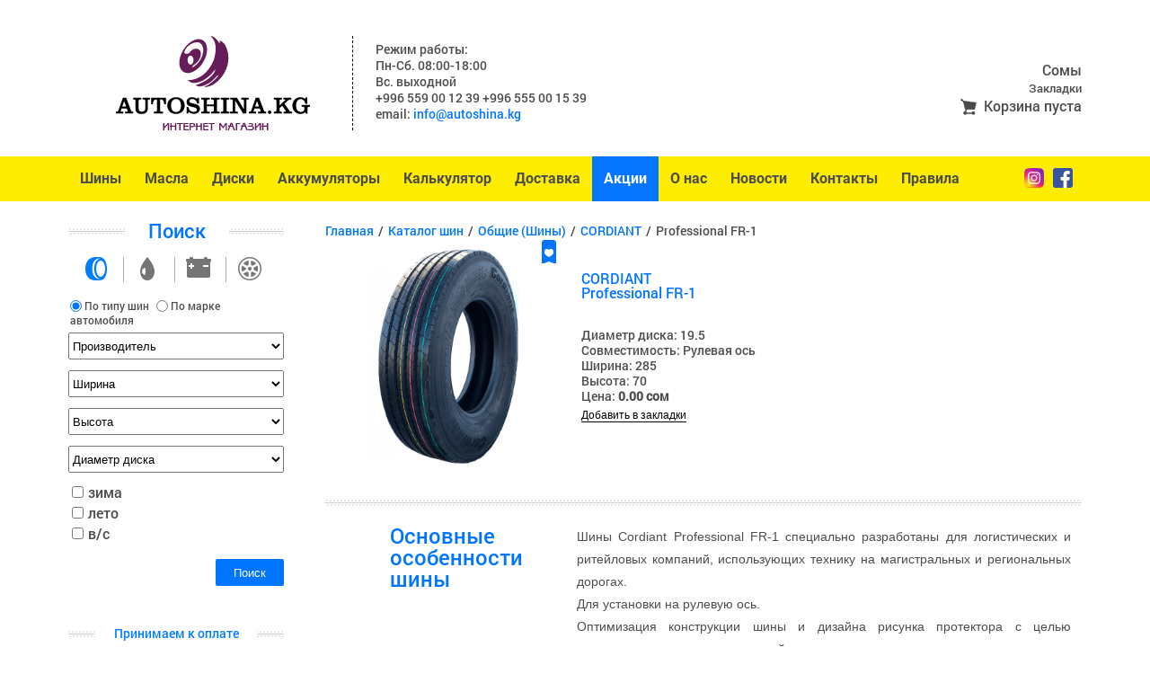

--- FILE ---
content_type: text/html; charset=utf-8
request_url: https://autoshina.kg/products/3600
body_size: 10867
content:
<!DOCTYPE html>
<html>
<head>
  <title>Professional FR-1 - CORDIANT - autoshina.kg – шины, автомобильные масла, аккумуляторы для вашего авто по самым выгодным ценам!</title>
  <meta name="description" content="Шины Cordiant Professional FR-1 специально разработаны для логистических и ритейловых компаний, использующих технику на магистральных и региональных дорогах">
  <meta name="keywords" content="Шины, Cordiant Professional FR-1">
  <meta name="viewport" content="width=1280">
  <link rel="stylesheet" media="screen" href="/assets/application-19a8da35247dcd31ce5322ba6c09cc14.css" />
  <script src="/assets/application-310f3a315c0ea5adf1315a48bc9a254c.js"></script>
  <link rel="icon" type="image/x-icon" href="/images/../favicon.ico" />
  <link rel="apple-touch-icon" type="image/png" href="/images/../favicon_16X16.png" sizes="16x16" />
  <link rel="apple-touch-icon" type="image/png" href="/images/../favicon_32X32.png" sizes="32x32" />
  <link rel="apple-touch-icon" type="image/png" href="/images/../favicon_48X48.png" sizes="48x48" />
  <!--[if lte IE 8]>
    <link rel="stylesheet" media="screen" href="/assets/application-ie-8d50681467de18c5328fc4a03b1a8093.css" />
  <![endif]-->

  <meta name="csrf-param" content="authenticity_token" />
<meta name="csrf-token" content="SkjXO91cH1HVFs6dbFz6JyebQqOKq4MB+i3ipVMZqlvIxrPS3Qb1TPylwC6CtZz/fi47cCA8y2IDfSgKYDguvg==" />
  <script>
  (function(i,s,o,g,r,a,m){i['GoogleAnalyticsObject']=r;i[r]=i[r]||function(){
  (i[r].q=i[r].q||[]).push(arguments)},i[r].l=1*new Date();a=s.createElement(o),
  m=s.getElementsByTagName(o)[0];a.async=1;a.src=g;m.parentNode.insertBefore(a,m)
  })(window,document,'script','//www.google-analytics.com/analytics.js','ga');

  ga('create', 'UA-40975408-1', 'autoshina.kg');
  ga('send', 'pageview');

  </script>
 <!--  <link rel="stylesheet" href="https://pro2.eski.mobi/mobile/autoshina-kg/lite/eskimobi.css"> -->
  <!-- <script type="text/javascript" src="https://pro2.eski.mobi/mobile/autoshina-kg/lite/eskimobi.js"></script> -->
</head>
<body>
  <div class="header"><a id="logo" href="/"></a><div class="info"><ul><li>Режим работы:</li><li>Пн-Сб. 08:00-18:00</li><li>Вс. выходной</li><li class="no-mobile"> +996 559 00 12 39  +996 555 00 15 39</li><li class="show-mobile">Телефон: Бишкек  <a href="tel:+996 559 00 12 39  ">+996 559 00 12 39  </a>, <a href="tel:+996 555 00 15 39">+996 555 00 15 39</a></li><li>email: <a href="mailto:info@autoshina.kg">info@autoshina.kg</a></li></ul></div><div class="header_cart"><div class="currency"><ul><div>Сомы</div></ul><div class="bm"><a class="bookmark_count" href="#">Закладки</a></div><div class="ct"><a class="cart_count" href="#">Корзина пуста</a></div></div></div><div id="message"></div></div>
  <div class="nav-box"><div class="nav"><div class="menu"><ul><li><a class="" href="/products?search_type%5Bpart_id%5D=1">Шины</a></li><li><a class="" href="/products?search_type%5Bpart_id%5D=2">Масла</a></li><li><a class="" href="/products?search_type%5Bpart_id%5D=4">Диски</a></li><li><a class="" href="/products?search_type%5Bpart_id%5D=3">Аккумуляторы</a></li><li><a class="" href="/pages/calculator">Калькулятор</a></li><li><a class="" href="/deliver">Доставка</a></li><li><a class=" link--blue" href="/offers">Акции</a></li><li><a class="" href="/about">О нас</a></li><li><a class="" href="/news">Новости</a></li><li><a class="" href="/contacts">Контакты</a></li><li><a class="" href="/rules">Правила</a></li></ul></div><div class="social"><ul><li><a href="http://instagram.com/autoshina.kg"><img src="/assets/inst-b320ef22604ec23fbb8e6d1fb147d53d.svg" alt="Inst" /></a></li><li><a href="https://www.facebook.com/autoshina.kg"><img src="/assets/face-8913a199b268ff4b890e94f9586ac603.svg" alt="Face" /></a></li></ul></div></div></div>
  
  <div class="wrapper"%>
    <div class="leftside">
     <div class="filter"><div class="title"><h1>Поиск</h1></div><div class="search"><form action="/products" accept-charset="UTF-8" method="get"><input name="utf8" type="hidden" value="&#x2713;" /><div class="search_type"><input type="radio" name="search_type[part_id]" id="search_type_part_id_1" value="1" checked="checked" /><label class="f_tr check" for="search_type_part_id_1"></label><input type="radio" name="search_type[part_id]" id="search_type_part_id_2" value="2" /><label class="f_oil " for="search_type_part_id_2"></label><input type="radio" name="search_type[part_id]" id="search_type_part_id_3" value="3" /><label class="f_acc " for="search_type_part_id_3"></label><input type="radio" name="search_type[part_id]" id="search_type_part_id_4" value="4" /><label class="f_rm " for="search_type_part_id_4"></label></div><div class="search_fields"><div class="tire active"><div class="tire_or_car"><input type="radio" name="search_of" id="search_of_tire_type" value="tire_type" checked="checked" /><label for="search_of_tire_type">По типу шин</label><input type="radio" name="search_of" id="search_of_car_type" value="car_type" /><label for="search_of_car_type">По марке автомобиля</label></div><div class="fields"><div class="tire_type active"><div class="tire_fields"><select name="search_type[vendor_id]" id="tire_vendor"><option selected="selected" value="">Производитель</option>
<option value="348">ADVANCE</option>
<option value="346">AEOLUS</option>
<option value="225">AGATE</option>
<option value="351">ANNAITE</option>
<option value="324">A-PLUS</option>
<option value="228">ARMOUR</option>
<option value="229">AUTOGREEN</option>
<option value="231">BFGOODRICH</option>
<option value="232">BLACK LION</option>
<option value="234">BRIDGESTONE</option>
<option value="326">CENTARA</option>
<option value="352">COMFORSER</option>
<option value="235">CONTINENTAL</option>
<option value="354">COOPER</option>
<option value="237">CORDIANT</option>
<option value="238">DAILYWAY</option>
<option value="329">DELMAX</option>
<option value="240">DOUBLE KING</option>
<option value="241">DOUBLESTAR</option>
<option value="242">DUNLOP</option>
<option value="243">DURUN</option>
<option value="349">FALKEN</option>
<option value="247">FARROAD</option>
<option value="323">FIREMAX</option>
<option value="356">FIRESTONE</option>
<option value="336">FOMAN</option>
<option value="252">GENERAL TIRE</option>
<option value="347">GITI</option>
<option value="253">GOFORM</option>
<option value="255">GOODRIDE</option>
<option value="257">GOODYEAR</option>
<option value="353">GRIPMAX</option>
<option value="258">HAIDA</option>
<option value="259">HANKOOK</option>
<option value="261">INFINITY</option>
<option value="262">JINYU</option>
<option value="327">JOYROAD</option>
<option value="264">KAPSEN/HABILEAD</option>
<option value="265">KENDA</option>
<option value="342">KINGBOSS</option>
<option value="269">KORMORAN</option>
<option value="325">KUNLUN</option>
<option value="274">LING LONG</option>
<option value="333">LONGMARCH</option>
<option value="276">MATADOR</option>
<option value="341">MAXAM</option>
<option value="279">MAXXIS</option>
<option value="280">MAZZINI</option>
<option value="281">MICHELIN</option>
<option value="282">MIRAGE</option>
<option value="284">NEXEN</option>
<option value="286">NORTEC</option>
<option value="287">OVATION</option>
<option value="343">PETLAS</option>
<option value="290">ROADSTONE</option>
<option value="328">ROADX</option>
<option value="292">SAILUN</option>
<option value="296">TAITONG/KAPSEN</option>
<option value="297">TIGAR</option>
<option value="334">TRACMAX</option>
<option value="300">TRIANGLE</option>
<option value="301">TUNGA</option>
<option value="345">TYREX</option>
<option value="359">UNISTAR</option>
<option value="302">VIATTI</option>
<option value="357">VINMAX</option>
<option value="303">VITOUR</option>
<option value="355">WINDA</option>
<option value="358">ZEXTOUR</option>
<option value="350">ZMAX</option>
<option value="311">БАРНАУЛ</option>
<option value="313">БОБРУЙСК</option>
<option value="314">ВОЛЖСК</option>
<option value="319">НК (Кама)</option>
<option value="320">ОМСК</option></select><select name="search_size[field_89]" id="field_89"><option value="">Ширина</option>
<option value="5.00">5.00</option>
<option value="5.50">5.50</option>
<option value="6.00">6.00</option>
<option value="6.15">6.15</option>
<option value="6.40">6.40</option>
<option value="6.45">6.45</option>
<option value="6.50">6.50</option>
<option value="6.95">6.95</option>
<option value="7.00">7.00</option>
<option value="7.50">7.50</option>
<option value="8.15">8.15</option>
<option value="8.25">8.25</option>
<option value="8.3">8.3</option>
<option value="9.00">9.00</option>
<option value="9.5">9.5</option>
<option value="10">10</option>
<option value="10.00">10.00</option>
<option value="11.00">11.00</option>
<option value="11.2">11.2</option>
<option value="12">12</option>
<option value="12.00">12.00</option>
<option value="12.4">12.4</option>
<option value="12.5">12.5</option>
<option value="13.6">13.6</option>
<option value="14.00">14.00</option>
<option value="15.5">15.5</option>
<option value="16.0">16.0</option>
<option value="16.00">16.00</option>
<option value="16.5">16.5</option>
<option value="16.9">16.9</option>
<option value="17.5">17.5</option>
<option value="18.00">18.00</option>
<option value="18.4">18.4</option>
<option value="18*7">18*7</option>
<option value="20.5">20.5</option>
<option value="21.3">21.3</option>
<option value="23.1">23.1</option>
<option value="23.5">23.5</option>
<option value="26.5">26.5</option>
<option value="28.1">28.1</option>
<option value="29.5">29.5</option>
<option value="30">30</option>
<option value="30.5">30.5</option>
<option value="31">31</option>
<option value="32">32</option>
<option value="33">33</option>
<option value="35">35</option>
<option value="37">37</option>
<option value="135">135</option>
<option value="145">145</option>
<option value="155">155</option>
<option value="165">165</option>
<option value="175">175</option>
<option value="185">185</option>
<option value="195">195</option>
<option value="205">205</option>
<option value="215">215</option>
<option value="225">225</option>
<option value="235">235</option>
<option value="245">245</option>
<option value="255">255</option>
<option value="265">265</option>
<option value="275">275</option>
<option value="285">285</option>
<option value="295">295</option>
<option value="305">305</option>
<option value="315">315</option>
<option value="325">325</option>
<option value="360">360</option>
<option value="380">380</option>
<option value="385">385</option>
<option value="420">420</option>
<option value="425">425</option>
<option value="435">435</option>
<option value="445">445</option>
<option value="455">455</option>
<option value="875">875</option>
<option value="1220">1220</option></select><select name="search_size[field_90]" id="field_90"><option value="">Высота</option>
<option value="9.5">9.5</option>
<option value="10.5">10.5</option>
<option value="11.5">11.5</option>
<option value="12.5">12.5</option>
<option value="13.5">13.5</option>
<option value="14.5">14.5</option>
<option value="30">30</option>
<option value="35">35</option>
<option value="40">40</option>
<option value="45">45</option>
<option value="50">50</option>
<option value="55">55</option>
<option value="60">60</option>
<option value="65">65</option>
<option value="70">70</option>
<option value="75">75</option>
<option value="80">80</option>
<option value="85">85</option>
<option value="90">90</option>
<option value="95">95</option></select><select name="search_size[field_91]" id="field_91"><option value="">Диаметр диска</option>
<option value="8">8</option>
<option value="9">9</option>
<option value="10">10</option>
<option value="12">12</option>
<option value="12C">12C</option>
<option value="13">13</option>
<option value="13C">13C</option>
<option value="14">14</option>
<option value="14C">14C</option>
<option value="15">15</option>
<option value="15C">15C</option>
<option value="16">16</option>
<option value="16.5">16.5</option>
<option value="16C">16C</option>
<option value="17">17</option>
<option value="17.5">17.5</option>
<option value="17C">17C</option>
<option value="18">18</option>
<option value="19">19</option>
<option value="19.5">19.5</option>
<option value="20">20</option>
<option value="21">21</option>
<option value="22">22</option>
<option value="22.5">22.5</option>
<option value="23">23</option>
<option value="24">24</option>
<option value="25">25</option>
<option value="26">26</option>
<option value="28">28</option>
<option value="29">29</option>
<option value="32">32</option>
<option value="34">34</option>
<option value="38">38</option>
<option value="42">42</option></select></div><div class="tire_checkbox"><div class="checkbox_field"><input type="checkbox" name="search_season[зима]" id="checkbox_400" /><label for="checkbox_400">зима</label></div><div class="checkbox_field"><input type="checkbox" name="search_season[лето]" id="checkbox_401" /><label for="checkbox_401">лето</label></div><div class="checkbox_field"><input type="checkbox" name="search_season[в/с]" id="checkbox_402" /><label for="checkbox_402">в/с</label></div></div><input type="submit" name="commit" value="Поиск" /></div><div class="models"><select name="search_car[manufacturer]" id="car_manufacturer"><option value="">Производитель</option>
<option value="263">AC</option>
<option value="1">Acura</option>
<option value="264">Admiral</option>
<option value="149">AHLMANN</option>
<option value="2">Alfa Romeo</option>
<option value="265">Alpina</option>
<option value="150">AMERICAN LA FRANCE</option>
<option value="214">Aprilia</option>
<option value="266">ARO</option>
<option value="267">Asia</option>
<option value="3">Aston Martin</option>
<option value="151">ASTRA</option>
<option value="215">Atala</option>
<option value="152">ATHEY</option>
<option value="216">ATK</option>
<option value="153">ATLANT</option>
<option value="4">Audi</option>
<option value="154">AUTOSAN</option>
<option value="155">AUWARTER</option>
<option value="156">BEIFANG BENCHI</option>
<option value="157">BELL</option>
<option value="217">Benelli</option>
<option value="5">Bentley</option>
<option value="218">Beta</option>
<option value="219">Bimota</option>
<option value="158">BLUE BIRD</option>
<option value="159">BMC</option>
<option value="6">BMW</option>
<option value="160">BOBCAT</option>
<option value="65">Brilliance</option>
<option value="220">Buell</option>
<option value="268">Bugatti</option>
<option value="7">Buick</option>
<option value="66">BYD</option>
<option value="8">Cadillac</option>
<option value="221">Cagiva</option>
<option value="222">Canondale</option>
<option value="269">Caterham</option>
<option value="161">CATERPILLAR</option>
<option value="90">Changan</option>
<option value="89">Changfeng</option>
<option value="67">Chery</option>
<option value="9">Chevrolet</option>
<option value="10">Chrysler</option>
<option value="162">CIFA</option>
<option value="11">Citroen</option>
<option value="163">Citroen truck</option>
<option value="223">CPI</option>
<option value="91">Dacia</option>
<option value="68">Dadi</option>
<option value="224">Daelim</option>
<option value="12">Daewoo</option>
<option value="164">Daewoo truck</option>
<option value="165">DAF</option>
<option value="13">Daihatsu</option>
<option value="225">Derbi</option>
<option value="69">Derways</option>
<option value="166">DIECI</option>
<option value="14">Dodge</option>
<option value="92">Dongfeng</option>
<option value="270">Doninvest</option>
<option value="167">DRESSTA</option>
<option value="226">Ducati</option>
<option value="93">Emgrand</option>
<option value="227">Endress EMR</option>
<option value="94">Englon</option>
<option value="228">Fantic</option>
<option value="15">FAW</option>
<option value="168">FAW truck</option>
<option value="169">FENDT</option>
<option value="16">Ferrari</option>
<option value="17">Fiat</option>
<option value="170">FIAT-KOBELCO</option>
<option value="171">FIORI</option>
<option value="18">Ford</option>
<option value="172">Ford truck</option>
<option value="173">FREIGHTLINER</option>
<option value="229">Garelli</option>
<option value="230">Gas Gas</option>
<option value="87">GAZ</option>
<option value="19">Geely</option>
<option value="231">Gilera</option>
<option value="174">GINAF</option>
<option value="95">Gleagle</option>
<option value="20">GMC</option>
<option value="175">GOLAZ</option>
<option value="21">Great Wall</option>
<option value="96">Hafei</option>
<option value="22">Haima</option>
<option value="232">Harley Davidson</option>
<option value="97">Hawtai</option>
<option value="176">HIGER</option>
<option value="98">Hindustan</option>
<option value="99">Holden</option>
<option value="23">Honda</option>
<option value="233">Horex</option>
<option value="24">Hummer</option>
<option value="234">Husqvarna</option>
<option value="177">HYMER</option>
<option value="235">Hyosung</option>
<option value="25">Hyundai</option>
<option value="178">Hyundai truck</option>
<option value="179">IKARBUS</option>
<option value="180">IKARUS</option>
<option value="236">Indian</option>
<option value="26">Infiniti</option>
<option value="181">IRISBUS</option>
<option value="27">Isuzu</option>
<option value="182">Isuzu truck</option>
<option value="237">Italjet</option>
<option value="238">Itteco</option>
<option value="28">Iveco</option>
<option value="184">IVECO-AMT</option>
<option value="183">Iveco truck</option>
<option value="111">Izh</option>
<option value="29">Jaguar</option>
<option value="185">JCB</option>
<option value="30">Jeep</option>
<option value="70">Jiangling</option>
<option value="71">JMC</option>
<option value="186">JUN JIN</option>
<option value="116">KAMAZ</option>
<option value="187">KAROSA</option>
<option value="239">Kawasaki</option>
<option value="188">KENWORTH</option>
<option value="31">Kia</option>
<option value="189">KOMATSU</option>
<option value="240">Kreidler</option>
<option value="241">KTM</option>
<option value="242">Kymco</option>
<option value="72">Lamborghini</option>
<option value="32">Lancia</option>
<option value="33">Land Rover</option>
<option value="73">Landwind</option>
<option value="243">Laverda</option>
<option value="244">Lecson</option>
<option value="34">Lexus</option>
<option value="35">Lifan</option>
<option value="36">Lincoln</option>
<option value="37">Lotus</option>
<option value="112">LUAZ</option>
<option value="190">MACK</option>
<option value="100">Mahindra</option>
<option value="245">Maico</option>
<option value="246">Malaguti</option>
<option value="191">MAN</option>
<option value="101">Maruti</option>
<option value="38">Maserati</option>
<option value="39">Maybach</option>
<option value="40">Mazda</option>
<option value="247">MBK</option>
<option value="41">Mercedes</option>
<option value="192">Mercedes truck</option>
<option value="42">Mercury</option>
<option value="43">MG</option>
<option value="44">Mini</option>
<option value="74">MINI</option>
<option value="45">Mitsubishi</option>
<option value="102">Morgan</option>
<option value="248">Morini</option>
<option value="113">Moscvich</option>
<option value="114">Moscvich (AZLK)</option>
<option value="75">Mosler</option>
<option value="249">Moto Guzzi</option>
<option value="250">MV Agusta</option>
<option value="251">MZ</option>
<option value="193">NEOPLAN</option>
<option value="46">Nissan</option>
<option value="194">OBAS</option>
<option value="76">Oldsmobile</option>
<option value="47">Opel</option>
<option value="77">Panoz</option>
<option value="195">PETERBILT</option>
<option value="48">Peugeot</option>
<option value="196">Peugeot truck</option>
<option value="252">PGO</option>
<option value="253">Piaggio</option>
<option value="78">Plymouth</option>
<option value="49">Pontiac</option>
<option value="50">Porsche</option>
<option value="197">PRONAR</option>
<option value="103">Proton</option>
<option value="198">PUTZMEISTER</option>
<option value="79">Ram</option>
<option value="51">Renault</option>
<option value="199">RENAULT грузовые</option>
<option value="104">Roewe</option>
<option value="52">Rolls Royce</option>
<option value="53">Rover</option>
<option value="54">Saab</option>
<option value="254">Sachs</option>
<option value="105">Saipa</option>
<option value="80">Saleen</option>
<option value="106">Samand</option>
<option value="107">Samsung</option>
<option value="271">Santana</option>
<option value="255">Sasy</option>
<option value="55">Saturn</option>
<option value="200">SCANIA</option>
<option value="201">SCHWING</option>
<option value="56">Scion</option>
<option value="57">Seat</option>
<option value="202">SETRA</option>
<option value="203">SHAANXI</option>
<option value="58">Skoda</option>
<option value="59">Smart</option>
<option value="81">SsangYong</option>
<option value="60">Ssang Yong</option>
<option value="204">STEELBEAR</option>
<option value="205">STERLING</option>
<option value="61">Subaru</option>
<option value="62">Suzuki</option>
<option value="256">Sym</option>
<option value="88">TagAZ</option>
<option value="206">TAGAZ truck</option>
<option value="108">Tata</option>
<option value="207">TEMSA</option>
<option value="208">TEREX</option>
<option value="257">Tomos</option>
<option value="63">Toyota</option>
<option value="258">Triumph</option>
<option value="272">TVR</option>
<option value="115">UAZ</option>
<option value="209">UAZ truck</option>
<option value="109">Vauxhall</option>
<option value="86">VAZ</option>
<option value="273">Venturi</option>
<option value="64">Volkswagen</option>
<option value="210">Volkswagen truck</option>
<option value="82">Volvo</option>
<option value="211">Volvo truck</option>
<option value="259">Vor</option>
<option value="110">Vortex</option>
<option value="260">Voxan</option>
<option value="212">WIELTON</option>
<option value="261">Winking Motor</option>
<option value="83">Xin Kai</option>
<option value="262">Yamaha</option>
<option value="213">YUTONG</option>
<option value="274">Zastava</option>
<option value="84">ZAZ</option>
<option value="117">ZIL truck</option>
<option value="85">ZX</option>
<option value="118">БАЗ</option>
<option value="119">БЕЛАЗ</option>
<option value="120">БЕЦЕМА</option>
<option value="121">ВАРЗ</option>
<option value="122">ВМТЗ</option>
<option value="123">ВОЛЖАНИН</option>
<option value="124">КАВЗ</option>
<option value="125">КАФ</option>
<option value="126">КОММАШ</option>
<option value="127">ЛАЗ</option>
<option value="128">ЛИАЗ</option>
<option value="129">МАЗ</option>
<option value="130">МАРЗ</option>
<option value="131">МЗКТ</option>
<option value="132">МОГИЛЕВТРАНСМАШ</option>
<option value="133">МТЗ</option>
<option value="134">НОВТРАК</option>
<option value="135">ПАЗ</option>
<option value="136">ПОЛИТРАНС</option>
<option value="137">РОАЗ</option>
<option value="138">СЕСПЕЛЬ</option>
<option value="139">СПЕЦПРИЦЕП</option>
<option value="140">ТВЕРЬСТРОЙМАШ</option>
<option value="141">ТОНАР</option>
<option value="142">УКРАВТОБУСПРОМ</option>
<option value="143">УМАНЬФЕРММАШ</option>
<option value="144">ЧЕРКАССКИЙ АВТОБУС</option>
<option value="145">ЧМЗАП</option>
<option value="146">ШЗСА</option>
<option value="147">ЭКСКО</option>
<option value="148">ЭНЕРГОМАШ</option></select><select name="search_car[model]" id="car_model" disabled="disabled"><option value="">Модель</option></select><select name="search_car[year]" id="car_year" disabled="disabled"><option value="">Год выпуска</option></select><select name="search_car[modification]" id="car_modification" disabled="disabled"><option value="">Модификация</option></select><input type="button" value="Поиск"></div></div></div><div class="oil"><div class="oil_type"><select name="search_type[category_id]" id="oil_category"><option value="7">Синтетические масла</option>
<option value="16">Сервисная продукция</option>
<option value="17">Антифриз</option>
<option value="8">Полусинтетические масла</option>
<option value="9">Минеральные масла</option>
<option value="10">Трансмиссионное(синтетическое)</option>
<option value="11">Трансмиссионное(полусинтет.)</option>
<option value="12">Трансмиссионное(минеральное)</option>
<option value="14">Гидравлическое(синтетическое)</option>
<option value="13">Смазки</option></select><div class="oil_fields"><select name="search_type[vendor_id]" id="tire_vendor"><option selected="selected" value="">Производитель</option>
<option value="116">RAVENOL</option></select><select name="search_size[field_51]" id="field_51"><option value="">Класс вязкости SAE</option>
<option value="0W-20">0W-20</option>
<option value="0W-40">0W-40</option>
<option value="10W-50">10W-50</option>
<option value="10W-60">10W-60</option>
<option value="5W-16">5W-16</option>
<option value="5W-30">5W-30</option>
<option value="5W-40">5W-40</option>
<option value="5W-50">5W-50</option></select><select name="search_size[field_53]" id="field_53"><option value="">Объем(л.)</option>
<option value="1 л.">1 л.</option>
<option value="208 л.">208 л.</option>
<option value="4 л.">4 л.</option>
<option value="5 л.">5 л.</option>
<option value="60 л.">60 л.</option></select></div><div class="oil_checkbox"></div></div><input type="submit" name="commit" value="Поиск" /></div><div class="battery"><div class="battery_type"><div class="battery_fields"><select name="search_type[vendor_id]" id="battery_vendor"><option selected="selected" value="">Производитель</option>
<option value="340">BARS</option>
<option value="337">UNIKUM</option>
<option value="339">ZION</option></select><select name="search_size[field_66]" id="field_66"><option value="">Полярность</option>
<option value="Левый">Левый</option>
<option value="Обратная">Обратная</option>
<option value="Прямая">Прямая</option></select><select name="search_size[field_67]" id="field_67"><option value="">Ёмкость</option>
<option value="100 А*ч">100 А*ч</option>
<option value="132 А*ч">132 А*ч</option>
<option value="140 А*ч">140 А*ч</option>
<option value="190 А*ч">190 А*ч</option>
<option value="225 А*ч">225 А*ч</option>
<option value="230 А*ч">230 А*ч</option>
<option value="35 А*ч">35 А*ч</option>
<option value="40 А*ч">40 А*ч</option>
<option value="42 А*ч">42 А*ч</option>
<option value="45 А*ч">45 А*ч</option>
<option value="50 А*ч">50 А*ч</option>
<option value="60 А*ч">60 А*ч</option>
<option value="62 А*ч">62 А*ч</option>
<option value="65 А*ч">65 А*ч</option>
<option value="70 А*ч">70 А*ч</option>
<option value="74 А*ч">74 А*ч</option>
<option value="75 А*ч">75 А*ч</option>
<option value="90 А*ч">90 А*ч</option></select><select name="search_size[field_68]" id="field_68"><option value="">Ток</option>
<option value="1250">1250</option>
<option value="310">310</option>
<option value="430">430</option>
<option value="500">500</option>
<option value="560">560</option>
<option value="570">570</option>
<option value="600">600</option>
<option value="630">630</option>
<option value="670">670</option>
<option value="750">750</option>
<option value="850">850</option></select><select name="search_size[field_70]" id="field_70"><option value="">Клеммы</option>
<option value="Конус">Конус</option>
<option value="Толстые">Толстые</option>
<option value="Тонкие">Тонкие</option>
<option value="Униклеммы">Униклеммы</option></select></div><div class="battery_checkbox"></div></div><input type="submit" name="commit" value="Поиск" /></div><div class="rim"><div class="rim_type"><div class="rim_fields"><select name="search_type[vendor_id]" id="rim_vendor"><option selected="selected" value="">Производитель</option>
<option value="206">SUNRISE</option>
<option value="207">ZHENGSHANG</option>
<option value="161">ПАО &quot;ЧКПЗ&quot;</option></select><select name="search_size[field_71]" id="field_71"><option value="">Ширина</option></select><select name="search_size[field_72]" id="field_72"><option value="">Диаметр</option></select><select name="search_size[field_73]" id="field_73"><option value="">Крепеж(Разболтовка)</option></select><select name="search_size[field_74]" id="field_74"><option value="">Вылет(ET)</option></select><select name="search_size[field_75]" id="field_75"><option value="">ЦО(Dia)</option></select></div><div class="rim_checkbox"></div></div><input type="submit" name="commit" value="Поиск" /></div></div><div class="payment-system"><div class="payment-system__title"><h5>Принимаем к оплате</h5></div></div></form></div><div class="banners"><a class="banner" href=""><img src="/system/images/file/121/catalog_placeholder_new_qr.jpg" alt="Catalog placeholder new qr" /></a><a class="banner" href=""><img src="/system/images/file/119/catalog_placeholder_price.jpg" alt="Catalog placeholder price" /></a></div></div>
    </div>
    <div class="rightside">
      <div class="container"%>
      <div class="breadcrumbs"><ul><li><a href="/">Главная</a></li><li><a href="/products?search_type%5Bpart_id%5D=1">Каталог шин</a></li><li><a href="/products?search_type%5Bcategory_id%5D=22">Общие (Шины)</a></li><li><a href="/products?search_type%5Bvendor_id%5D=237">CORDIANT</a></li><li>Professional FR-1</li></ul></div>
        
        <div class="product_show"><div class="product_info"><div class="product_block"><div class="p_icons"><div class="pop"></div></div><img src="/system/images/products/3600/show_fr1.jpg" alt="Show fr1" /><a class="show" data-remote="true" href="/products/3600">Просмотр</a></div><div class="product_block"><div class="block_info"><h2>CORDIANT</h2><h2>Professional FR-1</h2><div class="param"><p>Диаметр диска: 19.5</p><p>Совместимость: Рулевая ось</p><p>Ширина: 285</p><p>Высота: 70</p><p></p><p>Цена: <strong class='curr'>0.00 сом</strong></p></div></div><div class="product_buy"><form class="button_to" method="post" action="/bookmark_items?bookmark_item%5Bproduct_id%5D=3600" data-remote="true"><input class="bookmarks" type="submit" value="Добавить в закладки" /><input type="hidden" name="authenticity_token" value="gPlzeIBjb1ix57mpBLhm4aLwgUdL0NfiwvIiU+SVfE4CdxeRgDmFRZhUtxrqUQA5+0X4lOFHn4E7ouj817T4qw==" /></form></div></div><div class="product_block"></div></div><div class="product_description"><div class="product_block"><h3>Основные особенности шины</h3></div><div class="description"><p style="text-align:justify"><span style="color:rgb(0, 0, 0)"><span style="font-size:14px"><span style="font-family:arial,helvetica,sans-serif">Шины Cordiant Professional FR-1&nbsp;</span></span></span><span style="color:rgb(0, 0, 0)"><span style="font-size:14px"><span style="font-family:arial,helvetica,sans-serif">специально разработаны для логистических и ритейловых компаний, использующих технику на магистральных и региональных дорогах.<br />
Для установки на рулевую ось.<br />
Оптимизация конструкции шины и дизайна рисунка протектора с целью улучшения эксплуатационных свойств.</span></span></span></p>

<p style="text-align:justify"><span style="color:rgb(0, 0, 0)"><span style="font-size:14px"><span style="font-family:arial,helvetica,sans-serif">Double Tread</span></span></span></p>

<p style="text-align:justify"><span style="color:rgb(0, 0, 0)"><span style="font-size:14px"><span style="font-family:arial,helvetica,sans-serif">Обеспечение надежности, безопасности и экономичности при эксплуатации. Предотвращает попадание камней в массив резины и в канавки беговой дорожки протектора.</span></span></span></p>

<p style="text-align:justify"><span style="color:rgb(0, 0, 0)"><span style="font-size:14px"><span style="font-family:arial,helvetica,sans-serif">Fuel Economy</span></span></span></p>

<p style="text-align:justify"><span style="color:rgb(0, 0, 0)"><span style="font-size:14px"><span style="font-family:arial,helvetica,sans-serif">Повышенная топливная экономичность за счет снижения сопротивления качению.</span></span></span></p>

<p style="text-align:justify"><span style="color:rgb(0, 0, 0)"><span style="font-size:14px"><span style="font-family:arial,helvetica,sans-serif">Smart-Cor</span></span></span></p>

<p style="text-align:justify"><span style="color:rgb(0, 0, 0)"><span style="font-size:14px"><span style="font-family:arial,helvetica,sans-serif">Увеличение прочности, износостойкости, сопротивление сколам и порезам. Снижение сопротивления качению и уменьшение расхода топлива.</span></span></span></p>

<p style="text-align:justify"><span style="color:rgb(0, 0, 0)"><span style="font-size:14px"><span style="font-family:arial,helvetica,sans-serif">Stone-Cor</span></span></span></p>

<p style="text-align:justify"><span style="color:rgb(0, 0, 0)"><span style="font-size:14px"><span style="font-family:arial,helvetica,sans-serif">3D геометрия - совокупность геометрических линий, образующих боковые стенки канавок, являются эффективным средством борьбы с проникновением камней. Это препятствует продольному растрескиванию по дну канавок в эксплуатации, удержанию камней и посторонних предметов внутри канавки, их дальнейшему внедрению в протектор и разрушению брекера.</span></span></span></p>
</div></div></div>
      </div>
    </div>
  </div>
  <div class="footer"><div class="wrapper"><div class="flogo"><a href="/"><img src="/assets/logo_new-2578683afbbd7080cf27d634aa5c2600.svg" alt="Logo new" /></a><p class="cop">&#169; autoshina.kg 2009-2026</p></div><div class="finfo"><p>Пн.-Сб. 08:00-18:00</p><p>Вс. выходной</p><p class="no-mobile"> +996 559 00 12 39  +996 555 00 15 39</p><p class="show-mobile">Телефон: Бишкек  <a href="tel:+996 559 00 12 39  ">+996 559 00 12 39  </a>, <a href="tel:+996 555 00 15 39">+996 555 00 15 39</a></p><p>email: <a href="mailto:info@autoshina.kg">info@autoshina.kg</a></p></div><div class="fmenu"><ul class="left_menu"><li><a href="/deliver">Доставка</a></li><li><a href="/contacts">Контакты</a></li><li><a href="/about">О нас</a></li><li><a href="/rules">Правила</a></li></ul><ul><li><a href="/products?search_type%5Bpart_id%5D=1">Шины</a></li><li><a href="/products?search_type%5Bpart_id%5D=2">Масла</a></li><li><a href="/products?search_type%5Bpart_id%5D=4">Диски</a></li><li><a href="/products?search_type%5Bpart_id%5D=3">Аккумуляторы</a></li></ul></div><div class="ficon"><p class="bmarks">Товар добавлен в закладки</p><p class="pop">Популярный товар</p><p class="dis">На данный товар действуют скидки</p></div></div></div>
  <div id="cart"></div>
  <div id="bookmark"></div>
<script type="text/javascript">
/* <![CDATA[ */
var google_conversion_id = 982508353;
var google_custom_params = window.google_tag_params;
var google_remarketing_only = true;
/* ]]> */
</script>
<script type="text/javascript" src="//www.googleadservices.com/pagead/conversion.js
">
</script>
<noscript>
<div style="display:inline;">
<img height="1" width="1" style="border-style:none;" alt="" src="//googleads.g.doubleclick.net/pagead/viewthroughconversion/982508353/?value=0&amp;guid=ON&amp;script=0
"/>
</div>
</noscript>
  <!-- BEGIN JIVOSITE CODE {literal} -->
  <script type='text/javascript'>
    (function(){ var widget_id = 'ZcYe6qujDG';var d=document;var w=window;function l(){
      var s = document.createElement('script'); s.type = 'text/javascript'; s.async = true;
      s.src = '//code.jivosite.com/script/widget/'+widget_id;
      var ss = document.getElementsByTagName('script')[0];
      ss.parentNode.insertBefore(s, ss);}
      if(d.readyState=='complete'){l();}
      else{if(w.attachEvent){w.attachEvent('onload',l);}
      else{w.addEventListener('load',l,false);}}})();
  </script>
  <!-- {/literal} END JIVOSITE CODE -->
</body>
</html>


--- FILE ---
content_type: text/css
request_url: https://autoshina.kg/assets/application-19a8da35247dcd31ce5322ba6c09cc14.css
body_size: 25234
content:
@charset "UTF-8";/*!
 * jQuery UI CSS Framework 1.12.1
 * http://jqueryui.com
 *
 * Copyright jQuery Foundation and other contributors
 * Released under the MIT license.
 * http://jquery.org/license
 *
 * http://api.jqueryui.com/category/theming/
 *
 * To view and modify this theme, visit http://jqueryui.com/themeroller/
 */.ui-widget{font-family:Arial,Helvetica,sans-serif;font-size:1em}.ui-widget .ui-widget{font-size:1em}.ui-widget input,.ui-widget select,.ui-widget textarea,.ui-widget button{font-family:Arial,Helvetica,sans-serif;font-size:1em}.ui-widget.ui-widget-content{border:1px solid #c5c5c5}.ui-widget-content{border:1px solid #ddd;background:#fff;color:#333}.ui-widget-content a{color:#333}.ui-widget-header{border:1px solid #ddd;background:#e9e9e9;color:#333;font-weight:bold}.ui-widget-header a{color:#333}.ui-state-default,.ui-widget-content .ui-state-default,.ui-widget-header .ui-state-default,.ui-button,html .ui-button.ui-state-disabled:hover,html .ui-button.ui-state-disabled:active{border:1px solid #c5c5c5;background:#f6f6f6;font-weight:normal;color:#454545}.ui-state-default a,.ui-state-default a:link,.ui-state-default a:visited,a.ui-button,a:link.ui-button,a:visited.ui-button,.ui-button{color:#454545;text-decoration:none}.ui-state-hover,.ui-widget-content .ui-state-hover,.ui-widget-header .ui-state-hover,.ui-state-focus,.ui-widget-content .ui-state-focus,.ui-widget-header .ui-state-focus,.ui-button:hover,.ui-button:focus{border:1px solid #ccc;background:#ededed;font-weight:normal;color:#2b2b2b}.ui-state-hover a,.ui-state-hover a:hover,.ui-state-hover a:link,.ui-state-hover a:visited,.ui-state-focus a,.ui-state-focus a:hover,.ui-state-focus a:link,.ui-state-focus a:visited,a.ui-button:hover,a.ui-button:focus{color:#2b2b2b;text-decoration:none}.ui-visual-focus{box-shadow:0 0 3px 1px #5e9ed6}.ui-state-active,.ui-widget-content .ui-state-active,.ui-widget-header .ui-state-active,a.ui-button:active,.ui-button:active,.ui-button.ui-state-active:hover{border:1px solid #003eff;background:#007fff;font-weight:normal;color:#fff}.ui-icon-background,.ui-state-active .ui-icon-background{border:#003eff;background-color:#fff}.ui-state-active a,.ui-state-active a:link,.ui-state-active a:visited{color:#fff;text-decoration:none}.ui-state-highlight,.ui-widget-content .ui-state-highlight,.ui-widget-header .ui-state-highlight{border:1px solid #dad55e;background:#fffa90;color:#777620}.ui-state-checked{border:1px solid #dad55e;background:#fffa90}.ui-state-highlight a,.ui-widget-content .ui-state-highlight a,.ui-widget-header .ui-state-highlight a{color:#777620}.ui-state-error,.ui-widget-content .ui-state-error,.ui-widget-header .ui-state-error{border:1px solid #f1a899;background:#fddfdf;color:#5f3f3f}.ui-state-error a,.ui-widget-content .ui-state-error a,.ui-widget-header .ui-state-error a{color:#5f3f3f}.ui-state-error-text,.ui-widget-content .ui-state-error-text,.ui-widget-header .ui-state-error-text{color:#5f3f3f}.ui-priority-primary,.ui-widget-content .ui-priority-primary,.ui-widget-header .ui-priority-primary{font-weight:bold}.ui-priority-secondary,.ui-widget-content .ui-priority-secondary,.ui-widget-header .ui-priority-secondary{opacity:.7;filter:Alpha(Opacity=70);font-weight:normal}.ui-state-disabled,.ui-widget-content .ui-state-disabled,.ui-widget-header .ui-state-disabled{opacity:.35;filter:Alpha(Opacity=35);background-image:none}.ui-state-disabled .ui-icon{filter:Alpha(Opacity=35)}.ui-icon{width:16px;height:16px}.ui-icon,.ui-widget-content .ui-icon{background-image:url(/assets/jquery-ui/ui-icons_444444_256x240-6ac626f57196c790045bc80991f2c1ca.png)}.ui-widget-header .ui-icon{background-image:url(/assets/jquery-ui/ui-icons_444444_256x240-6ac626f57196c790045bc80991f2c1ca.png)}.ui-state-hover .ui-icon,.ui-state-focus .ui-icon,.ui-button:hover .ui-icon,.ui-button:focus .ui-icon{background-image:url(/assets/jquery-ui/ui-icons_555555_256x240-e88bef3c7aba8079b2845f03fd4d4639.png)}.ui-state-active .ui-icon,.ui-button:active .ui-icon{background-image:url(/assets/jquery-ui/ui-icons_ffffff_256x240-19d5fd59683c1b1ad88ac3fe0f3f6347.png)}.ui-state-highlight .ui-icon,.ui-button .ui-state-highlight.ui-icon{background-image:url(/assets/jquery-ui/ui-icons_777620_256x240-0f874141a88d7488359168c66bed58b4.png)}.ui-state-error .ui-icon,.ui-state-error-text .ui-icon{background-image:url(/assets/jquery-ui/ui-icons_cc0000_256x240-7dd28931a7d56cec8c95f7590da8417c.png)}.ui-button .ui-icon{background-image:url(/assets/jquery-ui/ui-icons_777777_256x240-bc96dbc5a1a63579674725d0cfa1f3a0.png)}.ui-icon-blank{background-position:16px 16px}.ui-icon-caret-1-n{background-position:0 0}.ui-icon-caret-1-ne{background-position:-16px 0}.ui-icon-caret-1-e{background-position:-32px 0}.ui-icon-caret-1-se{background-position:-48px 0}.ui-icon-caret-1-s{background-position:-65px 0}.ui-icon-caret-1-sw{background-position:-80px 0}.ui-icon-caret-1-w{background-position:-96px 0}.ui-icon-caret-1-nw{background-position:-112px 0}.ui-icon-caret-2-n-s{background-position:-128px 0}.ui-icon-caret-2-e-w{background-position:-144px 0}.ui-icon-triangle-1-n{background-position:0 -16px}.ui-icon-triangle-1-ne{background-position:-16px -16px}.ui-icon-triangle-1-e{background-position:-32px -16px}.ui-icon-triangle-1-se{background-position:-48px -16px}.ui-icon-triangle-1-s{background-position:-65px -16px}.ui-icon-triangle-1-sw{background-position:-80px -16px}.ui-icon-triangle-1-w{background-position:-96px -16px}.ui-icon-triangle-1-nw{background-position:-112px -16px}.ui-icon-triangle-2-n-s{background-position:-128px -16px}.ui-icon-triangle-2-e-w{background-position:-144px -16px}.ui-icon-arrow-1-n{background-position:0 -32px}.ui-icon-arrow-1-ne{background-position:-16px -32px}.ui-icon-arrow-1-e{background-position:-32px -32px}.ui-icon-arrow-1-se{background-position:-48px -32px}.ui-icon-arrow-1-s{background-position:-65px -32px}.ui-icon-arrow-1-sw{background-position:-80px -32px}.ui-icon-arrow-1-w{background-position:-96px -32px}.ui-icon-arrow-1-nw{background-position:-112px -32px}.ui-icon-arrow-2-n-s{background-position:-128px -32px}.ui-icon-arrow-2-ne-sw{background-position:-144px -32px}.ui-icon-arrow-2-e-w{background-position:-160px -32px}.ui-icon-arrow-2-se-nw{background-position:-176px -32px}.ui-icon-arrowstop-1-n{background-position:-192px -32px}.ui-icon-arrowstop-1-e{background-position:-208px -32px}.ui-icon-arrowstop-1-s{background-position:-224px -32px}.ui-icon-arrowstop-1-w{background-position:-240px -32px}.ui-icon-arrowthick-1-n{background-position:1px -48px}.ui-icon-arrowthick-1-ne{background-position:-16px -48px}.ui-icon-arrowthick-1-e{background-position:-32px -48px}.ui-icon-arrowthick-1-se{background-position:-48px -48px}.ui-icon-arrowthick-1-s{background-position:-64px -48px}.ui-icon-arrowthick-1-sw{background-position:-80px -48px}.ui-icon-arrowthick-1-w{background-position:-96px -48px}.ui-icon-arrowthick-1-nw{background-position:-112px -48px}.ui-icon-arrowthick-2-n-s{background-position:-128px -48px}.ui-icon-arrowthick-2-ne-sw{background-position:-144px -48px}.ui-icon-arrowthick-2-e-w{background-position:-160px -48px}.ui-icon-arrowthick-2-se-nw{background-position:-176px -48px}.ui-icon-arrowthickstop-1-n{background-position:-192px -48px}.ui-icon-arrowthickstop-1-e{background-position:-208px -48px}.ui-icon-arrowthickstop-1-s{background-position:-224px -48px}.ui-icon-arrowthickstop-1-w{background-position:-240px -48px}.ui-icon-arrowreturnthick-1-w{background-position:0 -64px}.ui-icon-arrowreturnthick-1-n{background-position:-16px -64px}.ui-icon-arrowreturnthick-1-e{background-position:-32px -64px}.ui-icon-arrowreturnthick-1-s{background-position:-48px -64px}.ui-icon-arrowreturn-1-w{background-position:-64px -64px}.ui-icon-arrowreturn-1-n{background-position:-80px -64px}.ui-icon-arrowreturn-1-e{background-position:-96px -64px}.ui-icon-arrowreturn-1-s{background-position:-112px -64px}.ui-icon-arrowrefresh-1-w{background-position:-128px -64px}.ui-icon-arrowrefresh-1-n{background-position:-144px -64px}.ui-icon-arrowrefresh-1-e{background-position:-160px -64px}.ui-icon-arrowrefresh-1-s{background-position:-176px -64px}.ui-icon-arrow-4{background-position:0 -80px}.ui-icon-arrow-4-diag{background-position:-16px -80px}.ui-icon-extlink{background-position:-32px -80px}.ui-icon-newwin{background-position:-48px -80px}.ui-icon-refresh{background-position:-64px -80px}.ui-icon-shuffle{background-position:-80px -80px}.ui-icon-transfer-e-w{background-position:-96px -80px}.ui-icon-transferthick-e-w{background-position:-112px -80px}.ui-icon-folder-collapsed{background-position:0 -96px}.ui-icon-folder-open{background-position:-16px -96px}.ui-icon-document{background-position:-32px -96px}.ui-icon-document-b{background-position:-48px -96px}.ui-icon-note{background-position:-64px -96px}.ui-icon-mail-closed{background-position:-80px -96px}.ui-icon-mail-open{background-position:-96px -96px}.ui-icon-suitcase{background-position:-112px -96px}.ui-icon-comment{background-position:-128px -96px}.ui-icon-person{background-position:-144px -96px}.ui-icon-print{background-position:-160px -96px}.ui-icon-trash{background-position:-176px -96px}.ui-icon-locked{background-position:-192px -96px}.ui-icon-unlocked{background-position:-208px -96px}.ui-icon-bookmark{background-position:-224px -96px}.ui-icon-tag{background-position:-240px -96px}.ui-icon-home{background-position:0 -112px}.ui-icon-flag{background-position:-16px -112px}.ui-icon-calendar{background-position:-32px -112px}.ui-icon-cart{background-position:-48px -112px}.ui-icon-pencil{background-position:-64px -112px}.ui-icon-clock{background-position:-80px -112px}.ui-icon-disk{background-position:-96px -112px}.ui-icon-calculator{background-position:-112px -112px}.ui-icon-zoomin{background-position:-128px -112px}.ui-icon-zoomout{background-position:-144px -112px}.ui-icon-search{background-position:-160px -112px}.ui-icon-wrench{background-position:-176px -112px}.ui-icon-gear{background-position:-192px -112px}.ui-icon-heart{background-position:-208px -112px}.ui-icon-star{background-position:-224px -112px}.ui-icon-link{background-position:-240px -112px}.ui-icon-cancel{background-position:0 -128px}.ui-icon-plus{background-position:-16px -128px}.ui-icon-plusthick{background-position:-32px -128px}.ui-icon-minus{background-position:-48px -128px}.ui-icon-minusthick{background-position:-64px -128px}.ui-icon-close{background-position:-80px -128px}.ui-icon-closethick{background-position:-96px -128px}.ui-icon-key{background-position:-112px -128px}.ui-icon-lightbulb{background-position:-128px -128px}.ui-icon-scissors{background-position:-144px -128px}.ui-icon-clipboard{background-position:-160px -128px}.ui-icon-copy{background-position:-176px -128px}.ui-icon-contact{background-position:-192px -128px}.ui-icon-image{background-position:-208px -128px}.ui-icon-video{background-position:-224px -128px}.ui-icon-script{background-position:-240px -128px}.ui-icon-alert{background-position:0 -144px}.ui-icon-info{background-position:-16px -144px}.ui-icon-notice{background-position:-32px -144px}.ui-icon-help{background-position:-48px -144px}.ui-icon-check{background-position:-64px -144px}.ui-icon-bullet{background-position:-80px -144px}.ui-icon-radio-on{background-position:-96px -144px}.ui-icon-radio-off{background-position:-112px -144px}.ui-icon-pin-w{background-position:-128px -144px}.ui-icon-pin-s{background-position:-144px -144px}.ui-icon-play{background-position:0 -160px}.ui-icon-pause{background-position:-16px -160px}.ui-icon-seek-next{background-position:-32px -160px}.ui-icon-seek-prev{background-position:-48px -160px}.ui-icon-seek-end{background-position:-64px -160px}.ui-icon-seek-start{background-position:-80px -160px}.ui-icon-seek-first{background-position:-80px -160px}.ui-icon-stop{background-position:-96px -160px}.ui-icon-eject{background-position:-112px -160px}.ui-icon-volume-off{background-position:-128px -160px}.ui-icon-volume-on{background-position:-144px -160px}.ui-icon-power{background-position:0 -176px}.ui-icon-signal-diag{background-position:-16px -176px}.ui-icon-signal{background-position:-32px -176px}.ui-icon-battery-0{background-position:-48px -176px}.ui-icon-battery-1{background-position:-64px -176px}.ui-icon-battery-2{background-position:-80px -176px}.ui-icon-battery-3{background-position:-96px -176px}.ui-icon-circle-plus{background-position:0 -192px}.ui-icon-circle-minus{background-position:-16px -192px}.ui-icon-circle-close{background-position:-32px -192px}.ui-icon-circle-triangle-e{background-position:-48px -192px}.ui-icon-circle-triangle-s{background-position:-64px -192px}.ui-icon-circle-triangle-w{background-position:-80px -192px}.ui-icon-circle-triangle-n{background-position:-96px -192px}.ui-icon-circle-arrow-e{background-position:-112px -192px}.ui-icon-circle-arrow-s{background-position:-128px -192px}.ui-icon-circle-arrow-w{background-position:-144px -192px}.ui-icon-circle-arrow-n{background-position:-160px -192px}.ui-icon-circle-zoomin{background-position:-176px -192px}.ui-icon-circle-zoomout{background-position:-192px -192px}.ui-icon-circle-check{background-position:-208px -192px}.ui-icon-circlesmall-plus{background-position:0 -208px}.ui-icon-circlesmall-minus{background-position:-16px -208px}.ui-icon-circlesmall-close{background-position:-32px -208px}.ui-icon-squaresmall-plus{background-position:-48px -208px}.ui-icon-squaresmall-minus{background-position:-64px -208px}.ui-icon-squaresmall-close{background-position:-80px -208px}.ui-icon-grip-dotted-vertical{background-position:0 -224px}.ui-icon-grip-dotted-horizontal{background-position:-16px -224px}.ui-icon-grip-solid-vertical{background-position:-32px -224px}.ui-icon-grip-solid-horizontal{background-position:-48px -224px}.ui-icon-gripsmall-diagonal-se{background-position:-64px -224px}.ui-icon-grip-diagonal-se{background-position:-80px -224px}.ui-corner-all,.ui-corner-top,.ui-corner-left,.ui-corner-tl{border-top-left-radius:3px}.ui-corner-all,.ui-corner-top,.ui-corner-right,.ui-corner-tr{border-top-right-radius:3px}.ui-corner-all,.ui-corner-bottom,.ui-corner-left,.ui-corner-bl{border-bottom-left-radius:3px}.ui-corner-all,.ui-corner-bottom,.ui-corner-right,.ui-corner-br{border-bottom-right-radius:3px}.ui-widget-overlay{background:#aaa;opacity:0.3;filter:Alpha(Opacity=30)}.ui-widget-shadow{-webkit-box-shadow:0 0 5px #666;box-shadow:0 0 5px #666}/*!
 * jQuery UI CSS Framework 1.12.1
 * http://jqueryui.com
 *
 * Copyright jQuery Foundation and other contributors
 * Released under the MIT license.
 * http://jquery.org/license
 *
 * http://api.jqueryui.com/category/theming/
 */.ui-helper-hidden{display:none}.ui-helper-hidden-accessible{border:0;clip:rect(0 0 0 0);height:1px;margin:-1px;overflow:hidden;padding:0;position:absolute;width:1px}.ui-helper-reset{margin:0;padding:0;border:0;outline:0;line-height:1.3;text-decoration:none;font-size:100%;list-style:none}.ui-helper-clearfix:before,.ui-helper-clearfix:after{content:"";display:table;border-collapse:collapse}.ui-helper-clearfix:after{clear:both}.ui-helper-zfix{width:100%;height:100%;top:0;left:0;position:absolute;opacity:0;filter:Alpha(Opacity=0)}.ui-front{z-index:100}.ui-state-disabled{cursor:default !important;pointer-events:none}.ui-icon{display:inline-block;vertical-align:middle;margin-top:-.25em;position:relative;text-indent:-99999px;overflow:hidden;background-repeat:no-repeat}.ui-widget-icon-block{left:50%;margin-left:-8px;display:block}.ui-widget-overlay{position:fixed;top:0;left:0;width:100%;height:100%}/*!
 * jQuery UI Accordion 1.12.1
 * http://jqueryui.com
 *
 * Copyright jQuery Foundation and other contributors
 * Released under the MIT license.
 * http://jquery.org/license
 *
 * http://api.jqueryui.com/accordion/#theming
 */.ui-accordion .ui-accordion-header{display:block;cursor:pointer;position:relative;margin:2px 0 0 0;padding:.5em .5em .5em .7em;font-size:100%}.ui-accordion .ui-accordion-content{padding:1em 2.2em;border-top:0;overflow:auto}/*!
 * jQuery UI Autocomplete 1.12.1
 * http://jqueryui.com
 *
 * Copyright jQuery Foundation and other contributors
 * Released under the MIT license.
 * http://jquery.org/license
 *
 * http://api.jqueryui.com/autocomplete/#theming
 */.ui-autocomplete{position:absolute;top:0;left:0;cursor:default}/*!
 * jQuery UI Button 1.12.1
 * http://jqueryui.com
 *
 * Copyright jQuery Foundation and other contributors
 * Released under the MIT license.
 * http://jquery.org/license
 *
 * http://api.jqueryui.com/button/#theming
 */.ui-button{padding:.4em 1em;display:inline-block;position:relative;line-height:normal;margin-right:.1em;cursor:pointer;vertical-align:middle;text-align:center;-webkit-user-select:none;-moz-user-select:none;-ms-user-select:none;user-select:none;overflow:visible}.ui-button,.ui-button:link,.ui-button:visited,.ui-button:hover,.ui-button:active{text-decoration:none}.ui-button-icon-only{width:2em;box-sizing:border-box;text-indent:-9999px;white-space:nowrap}input.ui-button.ui-button-icon-only{text-indent:0}.ui-button-icon-only .ui-icon{position:absolute;top:50%;left:50%;margin-top:-8px;margin-left:-8px}.ui-button.ui-icon-notext .ui-icon{padding:0;width:2.1em;height:2.1em;text-indent:-9999px;white-space:nowrap}input.ui-button.ui-icon-notext .ui-icon{width:auto;height:auto;text-indent:0;white-space:normal;padding:.4em 1em}input.ui-button::-moz-focus-inner,button.ui-button::-moz-focus-inner{border:0;padding:0}/*!
 * jQuery UI Checkboxradio 1.12.1
 * http://jqueryui.com
 *
 * Copyright jQuery Foundation and other contributors
 * Released under the MIT license.
 * http://jquery.org/license
 *
 * http://api.jqueryui.com/checkboxradio/#theming
 */.ui-checkboxradio-label .ui-icon-background{box-shadow:inset 1px 1px 1px #ccc;border-radius:.12em;border:none}.ui-checkboxradio-radio-label .ui-icon-background{width:16px;height:16px;border-radius:1em;overflow:visible;border:none}.ui-checkboxradio-radio-label.ui-checkboxradio-checked .ui-icon,.ui-checkboxradio-radio-label.ui-checkboxradio-checked:hover .ui-icon{background-image:none;width:8px;height:8px;border-width:4px;border-style:solid}.ui-checkboxradio-disabled{pointer-events:none}/*!
 * jQuery UI Controlgroup 1.12.1
 * http://jqueryui.com
 *
 * Copyright jQuery Foundation and other contributors
 * Released under the MIT license.
 * http://jquery.org/license
 *
 * http://api.jqueryui.com/controlgroup/#theming
 */.ui-controlgroup{vertical-align:middle;display:inline-block}.ui-controlgroup>.ui-controlgroup-item{float:left;margin-left:0;margin-right:0}.ui-controlgroup>.ui-controlgroup-item:focus,.ui-controlgroup>.ui-controlgroup-item.ui-visual-focus{z-index:9999}.ui-controlgroup-vertical>.ui-controlgroup-item{display:block;float:none;width:100%;margin-top:0;margin-bottom:0;text-align:left}.ui-controlgroup-vertical .ui-controlgroup-item{box-sizing:border-box}.ui-controlgroup .ui-controlgroup-label{padding:.4em 1em}.ui-controlgroup .ui-controlgroup-label span{font-size:80%}.ui-controlgroup-horizontal .ui-controlgroup-label+.ui-controlgroup-item{border-left:none}.ui-controlgroup-vertical .ui-controlgroup-label+.ui-controlgroup-item{border-top:none}.ui-controlgroup-horizontal .ui-controlgroup-label.ui-widget-content{border-right:none}.ui-controlgroup-vertical .ui-controlgroup-label.ui-widget-content{border-bottom:none}.ui-controlgroup-vertical .ui-spinner-input{width:75%;width:calc(100% - 2.4em )}.ui-controlgroup-vertical .ui-spinner .ui-spinner-up{border-top-style:solid}/*!
 * jQuery UI Datepicker 1.12.1
 * http://jqueryui.com
 *
 * Copyright jQuery Foundation and other contributors
 * Released under the MIT license.
 * http://jquery.org/license
 *
 * http://api.jqueryui.com/datepicker/#theming
 */.ui-datepicker{width:17em;padding:.2em .2em 0;display:none}.ui-datepicker .ui-datepicker-header{position:relative;padding:.2em 0}.ui-datepicker .ui-datepicker-prev,.ui-datepicker .ui-datepicker-next{position:absolute;top:2px;width:1.8em;height:1.8em}.ui-datepicker .ui-datepicker-prev-hover,.ui-datepicker .ui-datepicker-next-hover{top:1px}.ui-datepicker .ui-datepicker-prev{left:2px}.ui-datepicker .ui-datepicker-next{right:2px}.ui-datepicker .ui-datepicker-prev-hover{left:1px}.ui-datepicker .ui-datepicker-next-hover{right:1px}.ui-datepicker .ui-datepicker-prev span,.ui-datepicker .ui-datepicker-next span{display:block;position:absolute;left:50%;margin-left:-8px;top:50%;margin-top:-8px}.ui-datepicker .ui-datepicker-title{margin:0 2.3em;line-height:1.8em;text-align:center}.ui-datepicker .ui-datepicker-title select{font-size:1em;margin:1px 0}.ui-datepicker select.ui-datepicker-month,.ui-datepicker select.ui-datepicker-year{width:45%}.ui-datepicker table{width:100%;font-size:.9em;border-collapse:collapse;margin:0 0 .4em}.ui-datepicker th{padding:.7em .3em;text-align:center;font-weight:bold;border:0}.ui-datepicker td{border:0;padding:1px}.ui-datepicker td span,.ui-datepicker td a{display:block;padding:.2em;text-align:right;text-decoration:none}.ui-datepicker .ui-datepicker-buttonpane{background-image:none;margin:.7em 0 0 0;padding:0 .2em;border-left:0;border-right:0;border-bottom:0}.ui-datepicker .ui-datepicker-buttonpane button{float:right;margin:.5em .2em .4em;cursor:pointer;padding:.2em .6em .3em .6em;width:auto;overflow:visible}.ui-datepicker .ui-datepicker-buttonpane button.ui-datepicker-current{float:left}.ui-datepicker.ui-datepicker-multi{width:auto}.ui-datepicker-multi .ui-datepicker-group{float:left}.ui-datepicker-multi .ui-datepicker-group table{width:95%;margin:0 auto .4em}.ui-datepicker-multi-2 .ui-datepicker-group{width:50%}.ui-datepicker-multi-3 .ui-datepicker-group{width:33.3%}.ui-datepicker-multi-4 .ui-datepicker-group{width:25%}.ui-datepicker-multi .ui-datepicker-group-last .ui-datepicker-header,.ui-datepicker-multi .ui-datepicker-group-middle .ui-datepicker-header{border-left-width:0}.ui-datepicker-multi .ui-datepicker-buttonpane{clear:left}.ui-datepicker-row-break{clear:both;width:100%;font-size:0}.ui-datepicker-rtl{direction:rtl}.ui-datepicker-rtl .ui-datepicker-prev{right:2px;left:auto}.ui-datepicker-rtl .ui-datepicker-next{left:2px;right:auto}.ui-datepicker-rtl .ui-datepicker-prev:hover{right:1px;left:auto}.ui-datepicker-rtl .ui-datepicker-next:hover{left:1px;right:auto}.ui-datepicker-rtl .ui-datepicker-buttonpane{clear:right}.ui-datepicker-rtl .ui-datepicker-buttonpane button{float:left}.ui-datepicker-rtl .ui-datepicker-buttonpane button.ui-datepicker-current,.ui-datepicker-rtl .ui-datepicker-group{float:right}.ui-datepicker-rtl .ui-datepicker-group-last .ui-datepicker-header,.ui-datepicker-rtl .ui-datepicker-group-middle .ui-datepicker-header{border-right-width:0;border-left-width:1px}.ui-datepicker .ui-icon{display:block;text-indent:-99999px;overflow:hidden;background-repeat:no-repeat;left:.5em;top:.3em}/*!
 * jQuery UI Dialog 1.12.1
 * http://jqueryui.com
 *
 * Copyright jQuery Foundation and other contributors
 * Released under the MIT license.
 * http://jquery.org/license
 *
 * http://api.jqueryui.com/dialog/#theming
 */.ui-dialog{position:absolute;top:0;left:0;padding:.2em;outline:0}.ui-dialog .ui-dialog-titlebar{padding:.4em 1em;position:relative}.ui-dialog .ui-dialog-title{float:left;margin:.1em 0;white-space:nowrap;width:90%;overflow:hidden;text-overflow:ellipsis}.ui-dialog .ui-dialog-titlebar-close{position:absolute;right:.3em;top:50%;width:20px;margin:-10px 0 0 0;padding:1px;height:20px}.ui-dialog .ui-dialog-content{position:relative;border:0;padding:.5em 1em;background:none;overflow:auto}.ui-dialog .ui-dialog-buttonpane{text-align:left;border-width:1px 0 0 0;background-image:none;margin-top:.5em;padding:.3em 1em .5em .4em}.ui-dialog .ui-dialog-buttonpane .ui-dialog-buttonset{float:right}.ui-dialog .ui-dialog-buttonpane button{margin:.5em .4em .5em 0;cursor:pointer}.ui-dialog .ui-resizable-n{height:2px;top:0}.ui-dialog .ui-resizable-e{width:2px;right:0}.ui-dialog .ui-resizable-s{height:2px;bottom:0}.ui-dialog .ui-resizable-w{width:2px;left:0}.ui-dialog .ui-resizable-se,.ui-dialog .ui-resizable-sw,.ui-dialog .ui-resizable-ne,.ui-dialog .ui-resizable-nw{width:7px;height:7px}.ui-dialog .ui-resizable-se{right:0;bottom:0}.ui-dialog .ui-resizable-sw{left:0;bottom:0}.ui-dialog .ui-resizable-ne{right:0;top:0}.ui-dialog .ui-resizable-nw{left:0;top:0}.ui-draggable .ui-dialog-titlebar{cursor:move}/*!
 * jQuery UI Draggable 1.12.1
 * http://jqueryui.com
 *
 * Copyright jQuery Foundation and other contributors
 * Released under the MIT license.
 * http://jquery.org/license
 */.ui-draggable-handle{-ms-touch-action:none;touch-action:none}/*!
 * jQuery UI Menu 1.12.1
 * http://jqueryui.com
 *
 * Copyright jQuery Foundation and other contributors
 * Released under the MIT license.
 * http://jquery.org/license
 *
 * http://api.jqueryui.com/menu/#theming
 */.ui-menu{list-style:none;padding:0;margin:0;display:block;outline:0}.ui-menu .ui-menu{position:absolute}.ui-menu .ui-menu-item{margin:0;cursor:pointer;list-style-image:url("[data-uri]")}.ui-menu .ui-menu-item-wrapper{position:relative;padding:3px 1em 3px .4em}.ui-menu .ui-menu-divider{margin:5px 0;height:0;font-size:0;line-height:0;border-width:1px 0 0 0}.ui-menu .ui-state-focus,.ui-menu .ui-state-active{margin:-1px}.ui-menu-icons{position:relative}.ui-menu-icons .ui-menu-item-wrapper{padding-left:2em}.ui-menu .ui-icon{position:absolute;top:0;bottom:0;left:.2em;margin:auto 0}.ui-menu .ui-menu-icon{left:auto;right:0}/*!
 * jQuery UI Progressbar 1.12.1
 * http://jqueryui.com
 *
 * Copyright jQuery Foundation and other contributors
 * Released under the MIT license.
 * http://jquery.org/license
 *
 * http://api.jqueryui.com/progressbar/#theming
 */.ui-progressbar{height:2em;text-align:left;overflow:hidden}.ui-progressbar .ui-progressbar-value{margin:-1px;height:100%}.ui-progressbar .ui-progressbar-overlay{background:url("[data-uri]");height:100%;filter:alpha(opacity=25);opacity:0.25}.ui-progressbar-indeterminate .ui-progressbar-value{background-image:none}/*!
 * jQuery UI Resizable 1.12.1
 * http://jqueryui.com
 *
 * Copyright jQuery Foundation and other contributors
 * Released under the MIT license.
 * http://jquery.org/license
 */.ui-resizable{position:relative}.ui-resizable-handle{position:absolute;font-size:0.1px;display:block;-ms-touch-action:none;touch-action:none}.ui-resizable-disabled .ui-resizable-handle,.ui-resizable-autohide .ui-resizable-handle{display:none}.ui-resizable-n{cursor:n-resize;height:7px;width:100%;top:-5px;left:0}.ui-resizable-s{cursor:s-resize;height:7px;width:100%;bottom:-5px;left:0}.ui-resizable-e{cursor:e-resize;width:7px;right:-5px;top:0;height:100%}.ui-resizable-w{cursor:w-resize;width:7px;left:-5px;top:0;height:100%}.ui-resizable-se{cursor:se-resize;width:12px;height:12px;right:1px;bottom:1px}.ui-resizable-sw{cursor:sw-resize;width:9px;height:9px;left:-5px;bottom:-5px}.ui-resizable-nw{cursor:nw-resize;width:9px;height:9px;left:-5px;top:-5px}.ui-resizable-ne{cursor:ne-resize;width:9px;height:9px;right:-5px;top:-5px}/*!
 * jQuery UI Selectable 1.12.1
 * http://jqueryui.com
 *
 * Copyright jQuery Foundation and other contributors
 * Released under the MIT license.
 * http://jquery.org/license
 */.ui-selectable{-ms-touch-action:none;touch-action:none}.ui-selectable-helper{position:absolute;z-index:100;border:1px dotted black}/*!
 * jQuery UI Selectmenu 1.12.1
 * http://jqueryui.com
 *
 * Copyright jQuery Foundation and other contributors
 * Released under the MIT license.
 * http://jquery.org/license
 *
 * http://api.jqueryui.com/selectmenu/#theming
 */.ui-selectmenu-menu{padding:0;margin:0;position:absolute;top:0;left:0;display:none}.ui-selectmenu-menu .ui-menu{overflow:auto;overflow-x:hidden;padding-bottom:1px}.ui-selectmenu-menu .ui-menu .ui-selectmenu-optgroup{font-size:1em;font-weight:bold;line-height:1.5;padding:2px 0.4em;margin:0.5em 0 0 0;height:auto;border:0}.ui-selectmenu-open{display:block}.ui-selectmenu-text{display:block;margin-right:20px;overflow:hidden;text-overflow:ellipsis}.ui-selectmenu-button.ui-button{text-align:left;white-space:nowrap;width:14em}.ui-selectmenu-icon.ui-icon{float:right;margin-top:0}/*!
 * jQuery UI Sortable 1.12.1
 * http://jqueryui.com
 *
 * Copyright jQuery Foundation and other contributors
 * Released under the MIT license.
 * http://jquery.org/license
 */.ui-sortable-handle{-ms-touch-action:none;touch-action:none}/*!
 * jQuery UI Slider 1.12.1
 * http://jqueryui.com
 *
 * Copyright jQuery Foundation and other contributors
 * Released under the MIT license.
 * http://jquery.org/license
 *
 * http://api.jqueryui.com/slider/#theming
 */.ui-slider{position:relative;text-align:left}.ui-slider .ui-slider-handle{position:absolute;z-index:2;width:1.2em;height:1.2em;cursor:default;-ms-touch-action:none;touch-action:none}.ui-slider .ui-slider-range{position:absolute;z-index:1;font-size:.7em;display:block;border:0;background-position:0 0}.ui-slider.ui-state-disabled .ui-slider-handle,.ui-slider.ui-state-disabled .ui-slider-range{filter:inherit}.ui-slider-horizontal{height:.8em}.ui-slider-horizontal .ui-slider-handle{top:-.3em;margin-left:-.6em}.ui-slider-horizontal .ui-slider-range{top:0;height:100%}.ui-slider-horizontal .ui-slider-range-min{left:0}.ui-slider-horizontal .ui-slider-range-max{right:0}.ui-slider-vertical{width:.8em;height:100px}.ui-slider-vertical .ui-slider-handle{left:-.3em;margin-left:0;margin-bottom:-.6em}.ui-slider-vertical .ui-slider-range{left:0;width:100%}.ui-slider-vertical .ui-slider-range-min{bottom:0}.ui-slider-vertical .ui-slider-range-max{top:0}/*!
 * jQuery UI Spinner 1.12.1
 * http://jqueryui.com
 *
 * Copyright jQuery Foundation and other contributors
 * Released under the MIT license.
 * http://jquery.org/license
 *
 * http://api.jqueryui.com/spinner/#theming
 */.ui-spinner{position:relative;display:inline-block;overflow:hidden;padding:0;vertical-align:middle}.ui-spinner-input{border:none;background:none;color:inherit;padding:.222em 0;margin:.2em 0;vertical-align:middle;margin-left:.4em;margin-right:2em}.ui-spinner-button{width:1.6em;height:50%;font-size:.5em;padding:0;margin:0;text-align:center;position:absolute;cursor:default;display:block;overflow:hidden;right:0}.ui-spinner a.ui-spinner-button{border-top-style:none;border-bottom-style:none;border-right-style:none}.ui-spinner-up{top:0}.ui-spinner-down{bottom:0}/*!
 * jQuery UI Tabs 1.12.1
 * http://jqueryui.com
 *
 * Copyright jQuery Foundation and other contributors
 * Released under the MIT license.
 * http://jquery.org/license
 *
 * http://api.jqueryui.com/tabs/#theming
 */.ui-tabs{position:relative;padding:.2em}.ui-tabs .ui-tabs-nav{margin:0;padding:.2em .2em 0}.ui-tabs .ui-tabs-nav li{list-style:none;float:left;position:relative;top:0;margin:1px .2em 0 0;border-bottom-width:0;padding:0;white-space:nowrap}.ui-tabs .ui-tabs-nav .ui-tabs-anchor{float:left;padding:.5em 1em;text-decoration:none}.ui-tabs .ui-tabs-nav li.ui-tabs-active{margin-bottom:-1px;padding-bottom:1px}.ui-tabs .ui-tabs-nav li.ui-tabs-active .ui-tabs-anchor,.ui-tabs .ui-tabs-nav li.ui-state-disabled .ui-tabs-anchor,.ui-tabs .ui-tabs-nav li.ui-tabs-loading .ui-tabs-anchor{cursor:text}.ui-tabs-collapsible .ui-tabs-nav li.ui-tabs-active .ui-tabs-anchor{cursor:pointer}.ui-tabs .ui-tabs-panel{display:block;border-width:0;padding:1em 1.4em;background:none}/*!
 * jQuery UI Tooltip 1.12.1
 * http://jqueryui.com
 *
 * Copyright jQuery Foundation and other contributors
 * Released under the MIT license.
 * http://jquery.org/license
 *
 * http://api.jqueryui.com/tooltip/#theming
 */.ui-tooltip{padding:8px;position:absolute;z-index:9999;max-width:300px}body .ui-tooltip{border-width:2px}/*!
 * jQuery UI CSS Framework 1.12.1
 * http://jqueryui.com
 *
 * Copyright jQuery Foundation and other contributors
 * Released under the MIT license.
 * http://jquery.org/license
 *
 * http://api.jqueryui.com/category/theming/
 *//*!
 * jQuery UI CSS Framework 1.12.1
 * http://jqueryui.com
 *
 * Copyright jQuery Foundation and other contributors
 * Released under the MIT license.
 * http://jquery.org/license
 *
 * http://api.jqueryui.com/category/theming/
 */.payment_result__block{width:100%;margin:0 auto;height:420px;text-align:center}.payment_img__wrapper{width:100%;margin-top:82px;margin-bottom:16px}.payment_message__block{font-size:16px;line-height:22px;margin-bottom:44px}.payment_message__block p{margin-bottom:16px}.payment_title{font-size:24px}.payment_title__success{color:#24ad87}.payment_title__error{color:#d65a49}.payment_result__img{display:block;margin:0 auto}.btn_standard{background:#0075ff;color:#ffffff;font-size:14px;line-height:22px;border:none;height:30px;padding:0 15px;border-radius:2px;cursor:pointer}.payment_hint{width:498px;margin:0 auto}#contacts #parag{margin-bottom:50px}#contacts #parag p{margin-bottom:4px}#contacts .block_item{background:url(/assets/title_border-fbdb36eed8da9492942c1f723fe47974.png) repeat-x 0 bottom;margin-bottom:25px;padding-bottom:25px}#contacts .block_item .block_title{width:190px;display:inline-block;vertical-align:top;text-align:right}#contacts .block_item .block_title .title_item{font-size:24px;color:#0075ff}#contacts .block_item .block_title .description_item{margin-top:30px;line-height:140%}#contacts .block_item .block_content{width:570px;display:inline-block;vertical-align:top;margin-left:20px;padding-right:55px;line-height:140%}#contacts .block_item .block_content p{margin-bottom:20px}#contacts .block_item .block_content p.tel{margin-left:25px;margin-bottom:5px}#contacts .block_item .block_content p.tel.last{margin-bottom:20px}#contacts .block_item .block_content p.time_work{margin-left:25px;margin-bottom:10px}#contacts .block_item .block_content p.attention{margin-bottom:3px}#contacts .block_item .block_content p.note{margin-left:25px}#contacts .block_item .block_content p a{margin-left:5px;color:#0075ff;text-decoration:underline}#contacts .block_item .block_content p.note{margin-bottom:0px}#contacts .block_item .block_content span.attention{background:#4e4d4d;width:19px;height:19px;display:inline-block;vertical-align:top;margin-right:6px;text-align:center;color:#fff;line-height:120%;-moz-border-radius:50%;-webkit-border-radius:50%;border-radius:50%}#contacts .block_item .block_content .map_block{width:100%;height:340px}#contacts .block_item:last-of-type{background:none}@font-face{font-family:'Roboto-Medium';font-weight:'normal';font-style:'normal';src:url(/assets/Roboto-Medium-08706d5d0adbd63005e56ee9a9541d06.ttf) format("truetype")}@font-face{font-family:'Roboto-Light';font-weight:'normal';font-style:'normal';src:url(/assets/Roboto-Light-d05415dddfcfc321e628bb4e03669d10.ttf) format("truetype")}@font-face{font-family:'Roboto-Regular';font-weight:'normal';font-style:'normal';src:url(/assets/Roboto-Regular-d3e65bc97c06102e9d8968d61ab1be7a.ttf) format("truetype")}@font-face{font-family:'Roboto-Bold';font-weight:'normal';font-style:'normal';src:url(/assets/Roboto-Bold-49bfbc0629c1cfd9c5f62158b431a735.ttf) format("truetype")}@font-face{font-family:'PFDinTextCondPro-Thin';font-weight:'normal';font-style:'normal';src:url(/assets/PFDinTextCondPro-Thin-776d55f0c3f9895771e161e49aa57ba7.ttf) format("truetype")}#news_items .information_block{width:190px;display:inline-block;vertical-align:top;text-align:right;font-size:24px;color:#0075ff}#news_items .news_items_block{width:570px;display:inline-block;vertical-align:top;margin-left:25px}#news_items .news_items_block .news_item{width:625px;margin-bottom:20px}#news_items .news_items_block .news_item .photo_block{width:145px;height:145px;display:inline-block;vertical-align:top}#news_items .news_items_block .news_item .photo_block img{width:145px;height:145px;-moz-border-radius:6px;-webkit-border-radius:6px;border-radius:6px}#news_items .news_items_block .news_item .content_block{width:440px;display:inline-block;vertical-align:top;margin-left:40px}#news_items .news_items_block .news_item .content_block .date{margin-bottom:15px;font-size:12px;color:#a1a1a1}#news_items .news_items_block .news_item .content_block h2{margin-bottom:15px;color:#0075ff;font-size:18px}#news_items .news_items_block .news_item .content_block .text{line-height:140%}#news_item .title_block{width:190px;display:inline-block;vertical-align:top;text-align:right;font-size:24px;color:#0075ff}#news_item .title_block h2{margin-bottom:15px;color:#0075ff;font-size:24px}#news_item .title_block .date{font-size:12px;color:#a1a1a1}#news_item .content_block{width:625px;display:inline-block;vertical-align:top;margin-left:25px;margin-bottom:40px}#news_item .content_block .cover img{width:100%;-moz-border-radius:6px;-webkit-border-radius:6px;border-radius:6px}#news_item .content_block img{max-width:625px}#news_item .content_block .text{margin-top:10px;line-height:140%}#news_item .content_block .text p{margin-bottom:10px}@media (max-width: 768px){html{overflow-x:hidden;height:auto !important}html body.eskimobi_responsive{width:100%;min-width:100%;overflow-x:hidden;box-sizing:border-box}html body.eskimobi_responsive .fa-lg{font-size:1.33333333em;line-height:.75em;vertical-align:-15%}html body.eskimobi_responsive .fa-2x{font-size:2em}html body.eskimobi_responsive .fa-3x{font-size:3em}html body.eskimobi_responsive .fa-4x{font-size:4em}html body.eskimobi_responsive .fa-5x{font-size:5em}html body.eskimobi_responsive .fa-fw{width:1.28571429em;text-align:center}html body.eskimobi_responsive .fa-ul{padding-left:0;margin-left:2.14285714em;list-style-type:none}html body.eskimobi_responsive .fa-ul>li{position:relative}html body.eskimobi_responsive .fa-li{position:absolute;left:-2.14285714em;width:2.14285714em;top:.14285714em;text-align:center}html body.eskimobi_responsive .fa-li.fa-lg{left:-1.85714em}html body.eskimobi_responsive .fa-border{padding:.2em .25em .15em;border:solid .08em #eee;border-radius:0.1em}html body.eskimobi_responsive .fa-pull-left{float:left}html body.eskimobi_responsive .fa-pull-right{float:right}html body.eskimobi_responsive .fa.fa-pull-left{margin-right:0.3em}html body.eskimobi_responsive .fa.fa-pull-right{margin-left:0.3em}html body.eskimobi_responsive .pull-right{float:right}html body.eskimobi_responsive .pull-left{float:left}html body.eskimobi_responsive .fa.pull-left{margin-right:0.3em}html body.eskimobi_responsive .fa.pull-right{margin-left:0.3em}html body.eskimobi_responsive .fa-spin{-webkit-animation:fa-spin 2s infinite linear;animation:fa-spin 2s infinite linear}html body.eskimobi_responsive .fa-pulse{-webkit-animation:fa-spin 1s infinite steps(8);animation:fa-spin 1s infinite steps(8)}@-webkit-keyframes fa-spin{0%{-webkit-transform:rotate(0deg);transform:rotate(0deg)}100%{-webkit-transform:rotate(359deg);transform:rotate(359deg)}}@keyframes fa-spin{0%{-webkit-transform:rotate(0deg);transform:rotate(0deg)}100%{-webkit-transform:rotate(359deg);transform:rotate(359deg)}}html body.eskimobi_responsive .fa-rotate-90{-ms-filter:"progid:DXImageTransform.Microsoft.BasicImage(rotation=1)";-webkit-transform:rotate(90deg);-ms-transform:rotate(90deg);transform:rotate(90deg)}html body.eskimobi_responsive .fa-rotate-180{-ms-filter:"progid:DXImageTransform.Microsoft.BasicImage(rotation=2)";-webkit-transform:rotate(180deg);-ms-transform:rotate(180deg);transform:rotate(180deg)}html body.eskimobi_responsive .fa-rotate-270{-ms-filter:"progid:DXImageTransform.Microsoft.BasicImage(rotation=3)";-webkit-transform:rotate(270deg);-ms-transform:rotate(270deg);transform:rotate(270deg)}html body.eskimobi_responsive .fa-flip-horizontal{-ms-filter:"progid:DXImageTransform.Microsoft.BasicImage(rotation=0, mirror=1)";-webkit-transform:scale(-1, 1);-ms-transform:scale(-1, 1);transform:scale(-1, 1)}html body.eskimobi_responsive .fa-flip-vertical{-ms-filter:"progid:DXImageTransform.Microsoft.BasicImage(rotation=2, mirror=1)";-webkit-transform:scale(1, -1);-ms-transform:scale(1, -1);transform:scale(1, -1)}html body.eskimobi_responsive :root .fa-rotate-90,html body.eskimobi_responsive :root .fa-rotate-180,html body.eskimobi_responsive :root .fa-rotate-270,html body.eskimobi_responsive :root .fa-flip-horizontal,html body.eskimobi_responsive :root .fa-flip-vertical{filter:none}html body.eskimobi_responsive .fa-stack{position:relative;display:inline-block;width:2em;height:2em;line-height:2em;vertical-align:middle}html body.eskimobi_responsive .fa-stack-1x,html body.eskimobi_responsive .fa-stack-2x{position:absolute;left:0;width:100%;text-align:center}html body.eskimobi_responsive .fa-stack-1x{line-height:inherit}html body.eskimobi_responsive .fa-stack-2x{font-size:2em}html body.eskimobi_responsive .fa-inverse{color:white}html body.eskimobi_responsive .fa-glass:before{content:"\f000"}html body.eskimobi_responsive .fa-music:before{content:"\f001"}html body.eskimobi_responsive .fa-search:before{content:"\f002"}html body.eskimobi_responsive .fa-envelope-o:before{content:"\f003"}html body.eskimobi_responsive .fa-heart:before{content:"\f004"}html body.eskimobi_responsive .fa-star:before{content:"\f005"}html body.eskimobi_responsive .fa-star-o:before{content:"\f006"}html body.eskimobi_responsive .fa-user:before{content:"\f007"}html body.eskimobi_responsive .fa-film:before{content:"\f008"}html body.eskimobi_responsive .fa-th-large:before{content:"\f009"}html body.eskimobi_responsive .fa-th:before{content:"\f00a"}html body.eskimobi_responsive .fa-th-list:before{content:"\f00b"}html body.eskimobi_responsive .fa-check:before{content:"\f00c"}html body.eskimobi_responsive .fa-remove:before,html body.eskimobi_responsive .fa-close:before,html body.eskimobi_responsive .fa-times:before{content:"\f00d"}html body.eskimobi_responsive .fa-search-plus:before{content:"\f00e"}html body.eskimobi_responsive .fa-search-minus:before{content:"\f010"}html body.eskimobi_responsive .fa-power-off:before{content:"\f011"}html body.eskimobi_responsive .fa-signal:before{content:"\f012"}html body.eskimobi_responsive .fa-gear:before,html body.eskimobi_responsive .fa-cog:before{content:"\f013"}html body.eskimobi_responsive .fa-trash-o:before{content:"\f014"}html body.eskimobi_responsive .fa-home:before{content:"\f015"}html body.eskimobi_responsive .fa-file-o:before{content:"\f016"}html body.eskimobi_responsive .fa-clock-o:before{content:"\f017"}html body.eskimobi_responsive .fa-road:before{content:"\f018"}html body.eskimobi_responsive .fa-download:before{content:"\f019"}html body.eskimobi_responsive .fa-arrow-circle-o-down:before{content:"\f01a"}html body.eskimobi_responsive .fa-arrow-circle-o-up:before{content:"\f01b"}html body.eskimobi_responsive .fa-inbox:before{content:"\f01c"}html body.eskimobi_responsive .fa-play-circle-o:before{content:"\f01d"}html body.eskimobi_responsive .fa-rotate-right:before,html body.eskimobi_responsive .fa-repeat:before{content:"\f01e"}html body.eskimobi_responsive .fa-refresh:before{content:"\f021"}html body.eskimobi_responsive .fa-list-alt:before{content:"\f022"}html body.eskimobi_responsive .fa-lock:before{content:"\f023"}html body.eskimobi_responsive .fa-flag:before{content:"\f024"}html body.eskimobi_responsive .fa-headphones:before{content:"\f025"}html body.eskimobi_responsive .fa-volume-off:before{content:"\f026"}html body.eskimobi_responsive .fa-volume-down:before{content:"\f027"}html body.eskimobi_responsive .fa-volume-up:before{content:"\f028"}html body.eskimobi_responsive .fa-qrcode:before{content:"\f029"}html body.eskimobi_responsive .fa-barcode:before{content:"\f02a"}html body.eskimobi_responsive .fa-tag:before{content:"\f02b"}html body.eskimobi_responsive .fa-tags:before{content:"\f02c"}html body.eskimobi_responsive .fa-book:before{content:"\f02d"}html body.eskimobi_responsive .fa-bookmark:before{content:"\f02e"}html body.eskimobi_responsive .fa-print:before{content:"\f02f"}html body.eskimobi_responsive .fa-camera:before{content:"\f030"}html body.eskimobi_responsive .fa-font:before{content:"\f031"}html body.eskimobi_responsive .fa-bold:before{content:"\f032"}html body.eskimobi_responsive .fa-italic:before{content:"\f033"}html body.eskimobi_responsive .fa-text-height:before{content:"\f034"}html body.eskimobi_responsive .fa-text-width:before{content:"\f035"}html body.eskimobi_responsive .fa-align-left:before{content:"\f036"}html body.eskimobi_responsive .fa-align-center:before{content:"\f037"}html body.eskimobi_responsive .fa-align-right:before{content:"\f038"}html body.eskimobi_responsive .fa-align-justify:before{content:"\f039"}html body.eskimobi_responsive .fa-list:before{content:"\f03a"}html body.eskimobi_responsive .fa-dedent:before,html body.eskimobi_responsive .fa-outdent:before{content:"\f03b"}html body.eskimobi_responsive .fa-indent:before{content:"\f03c"}html body.eskimobi_responsive .fa-video-camera:before{content:"\f03d"}html body.eskimobi_responsive .fa-photo:before,html body.eskimobi_responsive .fa-image:before,html body.eskimobi_responsive .fa-picture-o:before{content:"\f03e"}html body.eskimobi_responsive .fa-pencil:before{content:"\f040"}html body.eskimobi_responsive .fa-map-marker:before{content:"\f041"}html body.eskimobi_responsive .fa-adjust:before{content:"\f042"}html body.eskimobi_responsive .fa-tint:before{content:"\f043"}html body.eskimobi_responsive .fa-edit:before,html body.eskimobi_responsive .fa-pencil-square-o:before{content:"\f044"}html body.eskimobi_responsive .fa-share-square-o:before{content:"\f045"}html body.eskimobi_responsive .fa-check-square-o:before{content:"\f046"}html body.eskimobi_responsive .fa-arrows:before{content:"\f047"}html body.eskimobi_responsive .fa-step-backward:before{content:"\f048"}html body.eskimobi_responsive .fa-fast-backward:before{content:"\f049"}html body.eskimobi_responsive .fa-backward:before{content:"\f04a"}html body.eskimobi_responsive .fa-play:before{content:"\f04b"}html body.eskimobi_responsive .fa-pause:before{content:"\f04c"}html body.eskimobi_responsive .fa-stop:before{content:"\f04d"}html body.eskimobi_responsive .fa-forward:before{content:"\f04e"}html body.eskimobi_responsive .fa-fast-forward:before{content:"\f050"}html body.eskimobi_responsive .fa-step-forward:before{content:"\f051"}html body.eskimobi_responsive .fa-eject:before{content:"\f052"}html body.eskimobi_responsive .fa-chevron-left:before{content:"\f053"}html body.eskimobi_responsive .fa-chevron-right:before{content:"\f054"}html body.eskimobi_responsive .fa-plus-circle:before{content:"\f055"}html body.eskimobi_responsive .fa-minus-circle:before{content:"\f056"}html body.eskimobi_responsive .fa-times-circle:before{content:"\f057"}html body.eskimobi_responsive .fa-check-circle:before{content:"\f058"}html body.eskimobi_responsive .fa-question-circle:before{content:"\f059"}html body.eskimobi_responsive .fa-info-circle:before{content:"\f05a"}html body.eskimobi_responsive .fa-crosshairs:before{content:"\f05b"}html body.eskimobi_responsive .fa-times-circle-o:before{content:"\f05c"}html body.eskimobi_responsive .fa-check-circle-o:before{content:"\f05d"}html body.eskimobi_responsive .fa-ban:before{content:"\f05e"}html body.eskimobi_responsive .fa-arrow-left:before{content:"\f060"}html body.eskimobi_responsive .fa-arrow-right:before{content:"\f061"}html body.eskimobi_responsive .fa-arrow-up:before{content:"\f062"}html body.eskimobi_responsive .fa-arrow-down:before{content:"\f063"}html body.eskimobi_responsive .fa-mail-forward:before,html body.eskimobi_responsive .fa-share:before{content:"\f064"}html body.eskimobi_responsive .fa-expand:before{content:"\f065"}html body.eskimobi_responsive .fa-compress:before{content:"\f066"}html body.eskimobi_responsive .fa-plus:before{content:"\f067"}html body.eskimobi_responsive .fa-minus:before{content:"\f068"}html body.eskimobi_responsive .fa-asterisk:before{content:"\f069"}html body.eskimobi_responsive .fa-exclamation-circle:before{content:"\f06a"}html body.eskimobi_responsive .fa-gift:before{content:"\f06b"}html body.eskimobi_responsive .fa-leaf:before{content:"\f06c"}html body.eskimobi_responsive .fa-fire:before{content:"\f06d"}html body.eskimobi_responsive .fa-eye:before{content:"\f06e"}html body.eskimobi_responsive .fa-eye-slash:before{content:"\f070"}html body.eskimobi_responsive .fa-warning:before,html body.eskimobi_responsive .fa-exclamation-triangle:before{content:"\f071"}html body.eskimobi_responsive .fa-plane:before{content:"\f072"}html body.eskimobi_responsive .fa-calendar:before{content:"\f073"}html body.eskimobi_responsive .fa-random:before{content:"\f074"}html body.eskimobi_responsive .fa-comment:before{content:"\f075"}html body.eskimobi_responsive .fa-magnet:before{content:"\f076"}html body.eskimobi_responsive .fa-chevron-up:before{content:"\f077"}html body.eskimobi_responsive .fa-chevron-down:before{content:"\f078"}html body.eskimobi_responsive .fa-retweet:before{content:"\f079"}html body.eskimobi_responsive .fa-shopping-cart:before{content:"\f07a"}html body.eskimobi_responsive .fa-folder:before{content:"\f07b"}html body.eskimobi_responsive .fa-folder-open:before{content:"\f07c"}html body.eskimobi_responsive .fa-arrows-v:before{content:"\f07d"}html body.eskimobi_responsive .fa-arrows-h:before{content:"\f07e"}html body.eskimobi_responsive .fa-bar-chart-o:before,html body.eskimobi_responsive .fa-bar-chart:before{content:"\f080"}html body.eskimobi_responsive .fa-twitter-square:before{content:"\f081"}html body.eskimobi_responsive .fa-facebook-square:before{content:"\f082"}html body.eskimobi_responsive .fa-camera-retro:before{content:"\f083"}html body.eskimobi_responsive .fa-key:before{content:"\f084"}html body.eskimobi_responsive .fa-gears:before,html body.eskimobi_responsive .fa-cogs:before{content:"\f085"}html body.eskimobi_responsive .fa-comments:before{content:"\f086"}html body.eskimobi_responsive .fa-thumbs-o-up:before{content:"\f087"}html body.eskimobi_responsive .fa-thumbs-o-down:before{content:"\f088"}html body.eskimobi_responsive .fa-star-half:before{content:"\f089"}html body.eskimobi_responsive .fa-heart-o:before{content:"\f08a"}html body.eskimobi_responsive .fa-sign-out:before{content:"\f08b"}html body.eskimobi_responsive .fa-linkedin-square:before{content:"\f08c"}html body.eskimobi_responsive .fa-thumb-tack:before{content:"\f08d"}html body.eskimobi_responsive .fa-external-link:before{content:"\f08e"}html body.eskimobi_responsive .fa-sign-in:before{content:"\f090"}html body.eskimobi_responsive .fa-trophy:before{content:"\f091"}html body.eskimobi_responsive .fa-github-square:before{content:"\f092"}html body.eskimobi_responsive .fa-upload:before{content:"\f093"}html body.eskimobi_responsive .fa-lemon-o:before{content:"\f094"}html body.eskimobi_responsive .fa-phone:before{content:"\f095"}html body.eskimobi_responsive .fa-square-o:before{content:"\f096"}html body.eskimobi_responsive .fa-bookmark-o:before{content:"\f097"}html body.eskimobi_responsive .fa-phone-square:before{content:"\f098"}html body.eskimobi_responsive .fa-twitter:before{content:"\f099"}html body.eskimobi_responsive .fa-facebook-f:before,html body.eskimobi_responsive .fa-facebook:before{content:"\f09a"}html body.eskimobi_responsive .fa-github:before{content:"\f09b"}html body.eskimobi_responsive .fa-unlock:before{content:"\f09c"}html body.eskimobi_responsive .fa-credit-card:before{content:"\f09d"}html body.eskimobi_responsive .fa-feed:before,html body.eskimobi_responsive .fa-rss:before{content:"\f09e"}html body.eskimobi_responsive .fa-hdd-o:before{content:"\f0a0"}html body.eskimobi_responsive .fa-bullhorn:before{content:"\f0a1"}html body.eskimobi_responsive .fa-bell:before{content:"\f0f3"}html body.eskimobi_responsive .fa-certificate:before{content:"\f0a3"}html body.eskimobi_responsive .fa-hand-o-right:before{content:"\f0a4"}html body.eskimobi_responsive .fa-hand-o-left:before{content:"\f0a5"}html body.eskimobi_responsive .fa-hand-o-up:before{content:"\f0a6"}html body.eskimobi_responsive .fa-hand-o-down:before{content:"\f0a7"}html body.eskimobi_responsive .fa-arrow-circle-left:before{content:"\f0a8"}html body.eskimobi_responsive .fa-arrow-circle-right:before{content:"\f0a9"}html body.eskimobi_responsive .fa-arrow-circle-up:before{content:"\f0aa"}html body.eskimobi_responsive .fa-arrow-circle-down:before{content:"\f0ab"}html body.eskimobi_responsive .fa-globe:before{content:"\f0ac"}html body.eskimobi_responsive .fa-wrench:before{content:"\f0ad"}html body.eskimobi_responsive .fa-tasks:before{content:"\f0ae"}html body.eskimobi_responsive .fa-filter:before{content:"\f0b0"}html body.eskimobi_responsive .fa-briefcase:before{content:"\f0b1"}html body.eskimobi_responsive .fa-arrows-alt:before{content:"\f0b2"}html body.eskimobi_responsive .fa-group:before,html body.eskimobi_responsive .fa-users:before{content:"\f0c0"}html body.eskimobi_responsive .fa-chain:before,html body.eskimobi_responsive .fa-link:before{content:"\f0c1"}html body.eskimobi_responsive .fa-cloud:before{content:"\f0c2"}html body.eskimobi_responsive .fa-flask:before{content:"\f0c3"}html body.eskimobi_responsive .fa-cut:before,html body.eskimobi_responsive .fa-scissors:before{content:"\f0c4"}html body.eskimobi_responsive .fa-copy:before,html body.eskimobi_responsive .fa-files-o:before{content:"\f0c5"}html body.eskimobi_responsive .fa-paperclip:before{content:"\f0c6"}html body.eskimobi_responsive .fa-save:before,html body.eskimobi_responsive .fa-floppy-o:before{content:"\f0c7"}html body.eskimobi_responsive .fa-square:before{content:"\f0c8"}html body.eskimobi_responsive .fa-navicon:before,html body.eskimobi_responsive .fa-reorder:before,html body.eskimobi_responsive .fa-bars:before{content:"\f0c9"}html body.eskimobi_responsive .fa-list-ul:before{content:"\f0ca"}html body.eskimobi_responsive .fa-list-ol:before{content:"\f0cb"}html body.eskimobi_responsive .fa-strikethrough:before{content:"\f0cc"}html body.eskimobi_responsive .fa-underline:before{content:"\f0cd"}html body.eskimobi_responsive .fa-table:before{content:"\f0ce"}html body.eskimobi_responsive .fa-magic:before{content:"\f0d0"}html body.eskimobi_responsive .fa-truck:before{content:"\f0d1"}html body.eskimobi_responsive .fa-pinterest:before{content:"\f0d2"}html body.eskimobi_responsive .fa-pinterest-square:before{content:"\f0d3"}html body.eskimobi_responsive .fa-google-plus-square:before{content:"\f0d4"}html body.eskimobi_responsive .fa-google-plus:before{content:"\f0d5"}html body.eskimobi_responsive .fa-money:before{content:"\f0d6"}html body.eskimobi_responsive .fa-caret-down:before{content:"\f0d7"}html body.eskimobi_responsive .fa-caret-up:before{content:"\f0d8"}html body.eskimobi_responsive .fa-caret-left:before{content:"\f0d9"}html body.eskimobi_responsive .fa-caret-right:before{content:"\f0da"}html body.eskimobi_responsive .fa-columns:before{content:"\f0db"}html body.eskimobi_responsive .fa-unsorted:before,html body.eskimobi_responsive .fa-sort:before{content:"\f0dc"}html body.eskimobi_responsive .fa-sort-down:before,html body.eskimobi_responsive .fa-sort-desc:before{content:"\f0dd"}html body.eskimobi_responsive .fa-sort-up:before,html body.eskimobi_responsive .fa-sort-asc:before{content:"\f0de"}html body.eskimobi_responsive .fa-envelope:before{content:"\f0e0"}html body.eskimobi_responsive .fa-linkedin:before{content:"\f0e1"}html body.eskimobi_responsive .fa-rotate-left:before,html body.eskimobi_responsive .fa-undo:before{content:"\f0e2"}html body.eskimobi_responsive .fa-legal:before,html body.eskimobi_responsive .fa-gavel:before{content:"\f0e3"}html body.eskimobi_responsive .fa-dashboard:before,html body.eskimobi_responsive .fa-tachometer:before{content:"\f0e4"}html body.eskimobi_responsive .fa-comment-o:before{content:"\f0e5"}html body.eskimobi_responsive .fa-comments-o:before{content:"\f0e6"}html body.eskimobi_responsive .fa-flash:before,html body.eskimobi_responsive .fa-bolt:before{content:"\f0e7"}html body.eskimobi_responsive .fa-sitemap:before{content:"\f0e8"}html body.eskimobi_responsive .fa-umbrella:before{content:"\f0e9"}html body.eskimobi_responsive .fa-paste:before,html body.eskimobi_responsive .fa-clipboard:before{content:"\f0ea"}html body.eskimobi_responsive .fa-lightbulb-o:before{content:"\f0eb"}html body.eskimobi_responsive .fa-exchange:before{content:"\f0ec"}html body.eskimobi_responsive .fa-cloud-download:before{content:"\f0ed"}html body.eskimobi_responsive .fa-cloud-upload:before{content:"\f0ee"}html body.eskimobi_responsive .fa-user-md:before{content:"\f0f0"}html body.eskimobi_responsive .fa-stethoscope:before{content:"\f0f1"}html body.eskimobi_responsive .fa-suitcase:before{content:"\f0f2"}html body.eskimobi_responsive .fa-bell-o:before{content:"\f0a2"}html body.eskimobi_responsive .fa-coffee:before{content:"\f0f4"}html body.eskimobi_responsive .fa-cutlery:before{content:"\f0f5"}html body.eskimobi_responsive .fa-file-text-o:before{content:"\f0f6"}html body.eskimobi_responsive .fa-building-o:before{content:"\f0f7"}html body.eskimobi_responsive .fa-hospital-o:before{content:"\f0f8"}html body.eskimobi_responsive .fa-ambulance:before{content:"\f0f9"}html body.eskimobi_responsive .fa-medkit:before{content:"\f0fa"}html body.eskimobi_responsive .fa-fighter-jet:before{content:"\f0fb"}html body.eskimobi_responsive .fa-beer:before{content:"\f0fc"}html body.eskimobi_responsive .fa-h-square:before{content:"\f0fd"}html body.eskimobi_responsive .fa-plus-square:before{content:"\f0fe"}html body.eskimobi_responsive .fa-angle-double-left:before{content:"\f100"}html body.eskimobi_responsive .fa-angle-double-right:before{content:"\f101"}html body.eskimobi_responsive .fa-angle-double-up:before{content:"\f102"}html body.eskimobi_responsive .fa-angle-double-down:before{content:"\f103"}html body.eskimobi_responsive .fa-angle-left:before{content:"\f104"}html body.eskimobi_responsive .fa-angle-right:before{content:"\f105"}html body.eskimobi_responsive .fa-angle-up:before{content:"\f106"}html body.eskimobi_responsive .fa-angle-down:before{content:"\f107"}html body.eskimobi_responsive .fa-desktop:before{content:"\f108"}html body.eskimobi_responsive .fa-laptop:before{content:"\f109"}html body.eskimobi_responsive .fa-tablet:before{content:"\f10a"}html body.eskimobi_responsive .fa-mobile-phone:before,html body.eskimobi_responsive .fa-mobile:before{content:"\f10b"}html body.eskimobi_responsive .fa-circle-o:before{content:"\f10c"}html body.eskimobi_responsive .fa-quote-left:before{content:"\f10d"}html body.eskimobi_responsive .fa-quote-right:before{content:"\f10e"}html body.eskimobi_responsive .fa-spinner:before{content:"\f110"}html body.eskimobi_responsive .fa-circle:before{content:"\f111"}html body.eskimobi_responsive .fa-mail-reply:before,html body.eskimobi_responsive .fa-reply:before{content:"\f112"}html body.eskimobi_responsive .fa-github-alt:before{content:"\f113"}html body.eskimobi_responsive .fa-folder-o:before{content:"\f114"}html body.eskimobi_responsive .fa-folder-open-o:before{content:"\f115"}html body.eskimobi_responsive .fa-smile-o:before{content:"\f118"}html body.eskimobi_responsive .fa-frown-o:before{content:"\f119"}html body.eskimobi_responsive .fa-meh-o:before{content:"\f11a"}html body.eskimobi_responsive .fa-gamepad:before{content:"\f11b"}html body.eskimobi_responsive .fa-keyboard-o:before{content:"\f11c"}html body.eskimobi_responsive .fa-flag-o:before{content:"\f11d"}html body.eskimobi_responsive .fa-flag-checkered:before{content:"\f11e"}html body.eskimobi_responsive .fa-terminal:before{content:"\f120"}html body.eskimobi_responsive .fa-code:before{content:"\f121"}html body.eskimobi_responsive .fa-mail-reply-all:before,html body.eskimobi_responsive .fa-reply-all:before{content:"\f122"}html body.eskimobi_responsive .fa-star-half-empty:before,html body.eskimobi_responsive .fa-star-half-full:before,html body.eskimobi_responsive .fa-star-half-o:before{content:"\f123"}html body.eskimobi_responsive .fa-location-arrow:before{content:"\f124"}html body.eskimobi_responsive .fa-crop:before{content:"\f125"}html body.eskimobi_responsive .fa-code-fork:before{content:"\f126"}html body.eskimobi_responsive .fa-unlink:before,html body.eskimobi_responsive .fa-chain-broken:before{content:"\f127"}html body.eskimobi_responsive .fa-question:before{content:"\f128"}html body.eskimobi_responsive .fa-info:before{content:"\f129"}html body.eskimobi_responsive .fa-exclamation:before{content:"\f12a"}html body.eskimobi_responsive .fa-superscript:before{content:"\f12b"}html body.eskimobi_responsive .fa-subscript:before{content:"\f12c"}html body.eskimobi_responsive .fa-eraser:before{content:"\f12d"}html body.eskimobi_responsive .fa-puzzle-piece:before{content:"\f12e"}html body.eskimobi_responsive .fa-microphone:before{content:"\f130"}html body.eskimobi_responsive .fa-microphone-slash:before{content:"\f131"}html body.eskimobi_responsive .fa-shield:before{content:"\f132"}html body.eskimobi_responsive .fa-calendar-o:before{content:"\f133"}html body.eskimobi_responsive .fa-fire-extinguisher:before{content:"\f134"}html body.eskimobi_responsive .fa-rocket:before{content:"\f135"}html body.eskimobi_responsive .fa-maxcdn:before{content:"\f136"}html body.eskimobi_responsive .fa-chevron-circle-left:before{content:"\f137"}html body.eskimobi_responsive .fa-chevron-circle-right:before{content:"\f138"}html body.eskimobi_responsive .fa-chevron-circle-up:before{content:"\f139"}html body.eskimobi_responsive .fa-chevron-circle-down:before{content:"\f13a"}html body.eskimobi_responsive .fa-html5:before{content:"\f13b"}html body.eskimobi_responsive .fa-css3:before{content:"\f13c"}html body.eskimobi_responsive .fa-anchor:before{content:"\f13d"}html body.eskimobi_responsive .fa-unlock-alt:before{content:"\f13e"}html body.eskimobi_responsive .fa-bullseye:before{content:"\f140"}html body.eskimobi_responsive .fa-ellipsis-h:before{content:"\f141"}html body.eskimobi_responsive .fa-ellipsis-v:before{content:"\f142"}html body.eskimobi_responsive .fa-rss-square:before{content:"\f143"}html body.eskimobi_responsive .fa-play-circle:before{content:"\f144"}html body.eskimobi_responsive .fa-ticket:before{content:"\f145"}html body.eskimobi_responsive .fa-minus-square:before{content:"\f146"}html body.eskimobi_responsive .fa-minus-square-o:before{content:"\f147"}html body.eskimobi_responsive .fa-level-up:before{content:"\f148"}html body.eskimobi_responsive .fa-level-down:before{content:"\f149"}html body.eskimobi_responsive .fa-check-square:before{content:"\f14a"}html body.eskimobi_responsive .fa-pencil-square:before{content:"\f14b"}html body.eskimobi_responsive .fa-external-link-square:before{content:"\f14c"}html body.eskimobi_responsive .fa-share-square:before{content:"\f14d"}html body.eskimobi_responsive .fa-compass:before{content:"\f14e"}html body.eskimobi_responsive .fa-toggle-down:before,html body.eskimobi_responsive .fa-caret-square-o-down:before{content:"\f150"}html body.eskimobi_responsive .fa-toggle-up:before,html body.eskimobi_responsive .fa-caret-square-o-up:before{content:"\f151"}html body.eskimobi_responsive .fa-toggle-right:before,html body.eskimobi_responsive .fa-caret-square-o-right:before{content:"\f152"}html body.eskimobi_responsive .fa-euro:before,html body.eskimobi_responsive .fa-eur:before{content:"\f153"}html body.eskimobi_responsive .fa-gbp:before{content:"\f154"}html body.eskimobi_responsive .fa-dollar:before,html body.eskimobi_responsive .fa-usd:before{content:"\f155"}html body.eskimobi_responsive .fa-rupee:before,html body.eskimobi_responsive .fa-inr:before{content:"\f156"}html body.eskimobi_responsive .fa-cny:before,html body.eskimobi_responsive .fa-rmb:before,html body.eskimobi_responsive .fa-yen:before,html body.eskimobi_responsive .fa-jpy:before{content:"\f157"}html body.eskimobi_responsive .fa-ruble:before,html body.eskimobi_responsive .fa-rouble:before,html body.eskimobi_responsive .fa-rub:before{content:"\f158"}html body.eskimobi_responsive .fa-won:before,html body.eskimobi_responsive .fa-krw:before{content:"\f159"}html body.eskimobi_responsive .fa-bitcoin:before,html body.eskimobi_responsive .fa-btc:before{content:"\f15a"}html body.eskimobi_responsive .fa-file:before{content:"\f15b"}html body.eskimobi_responsive .fa-file-text:before{content:"\f15c"}html body.eskimobi_responsive .fa-sort-alpha-asc:before{content:"\f15d"}html body.eskimobi_responsive .fa-sort-alpha-desc:before{content:"\f15e"}html body.eskimobi_responsive .fa-sort-amount-asc:before{content:"\f160"}html body.eskimobi_responsive .fa-sort-amount-desc:before{content:"\f161"}html body.eskimobi_responsive .fa-sort-numeric-asc:before{content:"\f162"}html body.eskimobi_responsive .fa-sort-numeric-desc:before{content:"\f163"}html body.eskimobi_responsive .fa-thumbs-up:before{content:"\f164"}html body.eskimobi_responsive .fa-thumbs-down:before{content:"\f165"}html body.eskimobi_responsive .fa-youtube-square:before{content:"\f166"}html body.eskimobi_responsive .fa-youtube:before{content:"\f167"}html body.eskimobi_responsive .fa-xing:before{content:"\f168"}html body.eskimobi_responsive .fa-xing-square:before{content:"\f169"}html body.eskimobi_responsive .fa-youtube-play:before{content:"\f16a"}html body.eskimobi_responsive .fa-dropbox:before{content:"\f16b"}html body.eskimobi_responsive .fa-stack-overflow:before{content:"\f16c"}html body.eskimobi_responsive .fa-instagram:before{content:"\f16d"}html body.eskimobi_responsive .fa-flickr:before{content:"\f16e"}html body.eskimobi_responsive .fa-adn:before{content:"\f170"}html body.eskimobi_responsive .fa-bitbucket:before{content:"\f171"}html body.eskimobi_responsive .fa-bitbucket-square:before{content:"\f172"}html body.eskimobi_responsive .fa-tumblr:before{content:"\f173"}html body.eskimobi_responsive .fa-tumblr-square:before{content:"\f174"}html body.eskimobi_responsive .fa-long-arrow-down:before{content:"\f175"}html body.eskimobi_responsive .fa-long-arrow-up:before{content:"\f176"}html body.eskimobi_responsive .fa-long-arrow-left:before{content:"\f177"}html body.eskimobi_responsive .fa-long-arrow-right:before{content:"\f178"}html body.eskimobi_responsive .fa-apple:before{content:"\f179"}html body.eskimobi_responsive .fa-windows:before{content:"\f17a"}html body.eskimobi_responsive .fa-android:before{content:"\f17b"}html body.eskimobi_responsive .fa-linux:before{content:"\f17c"}html body.eskimobi_responsive .fa-dribbble:before{content:"\f17d"}html body.eskimobi_responsive .fa-skype:before{content:"\f17e"}html body.eskimobi_responsive .fa-foursquare:before{content:"\f180"}html body.eskimobi_responsive .fa-trello:before{content:"\f181"}html body.eskimobi_responsive .fa-female:before{content:"\f182"}html body.eskimobi_responsive .fa-male:before{content:"\f183"}html body.eskimobi_responsive .fa-gittip:before,html body.eskimobi_responsive .fa-gratipay:before{content:"\f184"}html body.eskimobi_responsive .fa-sun-o:before{content:"\f185"}html body.eskimobi_responsive .fa-moon-o:before{content:"\f186"}html body.eskimobi_responsive .fa-archive:before{content:"\f187"}html body.eskimobi_responsive .fa-bug:before{content:"\f188"}html body.eskimobi_responsive .fa-vk:before{content:"\f189"}html body.eskimobi_responsive .fa-weibo:before{content:"\f18a"}html body.eskimobi_responsive .fa-renren:before{content:"\f18b"}html body.eskimobi_responsive .fa-pagelines:before{content:"\f18c"}html body.eskimobi_responsive .fa-stack-exchange:before{content:"\f18d"}html body.eskimobi_responsive .fa-arrow-circle-o-right:before{content:"\f18e"}html body.eskimobi_responsive .fa-arrow-circle-o-left:before{content:"\f190"}html body.eskimobi_responsive .fa-toggle-left:before,html body.eskimobi_responsive .fa-caret-square-o-left:before{content:"\f191"}html body.eskimobi_responsive .fa-dot-circle-o:before{content:"\f192"}html body.eskimobi_responsive .fa-wheelchair:before{content:"\f193"}html body.eskimobi_responsive .fa-vimeo-square:before{content:"\f194"}html body.eskimobi_responsive .fa-turkish-lira:before,html body.eskimobi_responsive .fa-try:before{content:"\f195"}html body.eskimobi_responsive .fa-plus-square-o:before{content:"\f196"}html body.eskimobi_responsive .fa-space-shuttle:before{content:"\f197"}html body.eskimobi_responsive .fa-slack:before{content:"\f198"}html body.eskimobi_responsive .fa-envelope-square:before{content:"\f199"}html body.eskimobi_responsive .fa-wordpress:before{content:"\f19a"}html body.eskimobi_responsive .fa-openid:before{content:"\f19b"}html body.eskimobi_responsive .fa-institution:before,html body.eskimobi_responsive .fa-bank:before,html body.eskimobi_responsive .fa-university:before{content:"\f19c"}html body.eskimobi_responsive .fa-mortar-board:before,html body.eskimobi_responsive .fa-graduation-cap:before{content:"\f19d"}html body.eskimobi_responsive .fa-yahoo:before{content:"\f19e"}html body.eskimobi_responsive .fa-google:before{content:"\f1a0"}html body.eskimobi_responsive .fa-reddit:before{content:"\f1a1"}html body.eskimobi_responsive .fa-reddit-square:before{content:"\f1a2"}html body.eskimobi_responsive .fa-stumbleupon-circle:before{content:"\f1a3"}html body.eskimobi_responsive .fa-stumbleupon:before{content:"\f1a4"}html body.eskimobi_responsive .fa-delicious:before{content:"\f1a5"}html body.eskimobi_responsive .fa-digg:before{content:"\f1a6"}html body.eskimobi_responsive .fa-pied-piper-pp:before{content:"\f1a7"}html body.eskimobi_responsive .fa-pied-piper-alt:before{content:"\f1a8"}html body.eskimobi_responsive .fa-drupal:before{content:"\f1a9"}html body.eskimobi_responsive .fa-joomla:before{content:"\f1aa"}html body.eskimobi_responsive .fa-language:before{content:"\f1ab"}html body.eskimobi_responsive .fa-fax:before{content:"\f1ac"}html body.eskimobi_responsive .fa-building:before{content:"\f1ad"}html body.eskimobi_responsive .fa-child:before{content:"\f1ae"}html body.eskimobi_responsive .fa-paw:before{content:"\f1b0"}html body.eskimobi_responsive .fa-spoon:before{content:"\f1b1"}html body.eskimobi_responsive .fa-cube:before{content:"\f1b2"}html body.eskimobi_responsive .fa-cubes:before{content:"\f1b3"}html body.eskimobi_responsive .fa-behance:before{content:"\f1b4"}html body.eskimobi_responsive .fa-behance-square:before{content:"\f1b5"}html body.eskimobi_responsive .fa-steam:before{content:"\f1b6"}html body.eskimobi_responsive .fa-steam-square:before{content:"\f1b7"}html body.eskimobi_responsive .fa-recycle:before{content:"\f1b8"}html body.eskimobi_responsive .fa-automobile:before,html body.eskimobi_responsive .fa-car:before{content:"\f1b9"}html body.eskimobi_responsive .fa-cab:before,html body.eskimobi_responsive .fa-taxi:before{content:"\f1ba"}html body.eskimobi_responsive .fa-tree:before{content:"\f1bb"}html body.eskimobi_responsive .fa-spotify:before{content:"\f1bc"}html body.eskimobi_responsive .fa-deviantart:before{content:"\f1bd"}html body.eskimobi_responsive .fa-soundcloud:before{content:"\f1be"}html body.eskimobi_responsive .fa-database:before{content:"\f1c0"}html body.eskimobi_responsive .fa-file-pdf-o:before{content:"\f1c1"}html body.eskimobi_responsive .fa-file-word-o:before{content:"\f1c2"}html body.eskimobi_responsive .fa-file-excel-o:before{content:"\f1c3"}html body.eskimobi_responsive .fa-file-powerpoint-o:before{content:"\f1c4"}html body.eskimobi_responsive .fa-file-photo-o:before,html body.eskimobi_responsive .fa-file-picture-o:before,html body.eskimobi_responsive .fa-file-image-o:before{content:"\f1c5"}html body.eskimobi_responsive .fa-file-zip-o:before,html body.eskimobi_responsive .fa-file-archive-o:before{content:"\f1c6"}html body.eskimobi_responsive .fa-file-sound-o:before,html body.eskimobi_responsive .fa-file-audio-o:before{content:"\f1c7"}html body.eskimobi_responsive .fa-file-movie-o:before,html body.eskimobi_responsive .fa-file-video-o:before{content:"\f1c8"}html body.eskimobi_responsive .fa-file-code-o:before{content:"\f1c9"}html body.eskimobi_responsive .fa-vine:before{content:"\f1ca"}html body.eskimobi_responsive .fa-codepen:before{content:"\f1cb"}html body.eskimobi_responsive .fa-jsfiddle:before{content:"\f1cc"}html body.eskimobi_responsive .fa-life-bouy:before,html body.eskimobi_responsive .fa-life-buoy:before,html body.eskimobi_responsive .fa-life-saver:before,html body.eskimobi_responsive .fa-support:before,html body.eskimobi_responsive .fa-life-ring:before{content:"\f1cd"}html body.eskimobi_responsive .fa-circle-o-notch:before{content:"\f1ce"}html body.eskimobi_responsive .fa-ra:before,html body.eskimobi_responsive .fa-resistance:before,html body.eskimobi_responsive .fa-rebel:before{content:"\f1d0"}html body.eskimobi_responsive .fa-ge:before,html body.eskimobi_responsive .fa-empire:before{content:"\f1d1"}html body.eskimobi_responsive .fa-git-square:before{content:"\f1d2"}html body.eskimobi_responsive .fa-git:before{content:"\f1d3"}html body.eskimobi_responsive .fa-y-combinator-square:before,html body.eskimobi_responsive .fa-yc-square:before,html body.eskimobi_responsive .fa-hacker-news:before{content:"\f1d4"}html body.eskimobi_responsive .fa-tencent-weibo:before{content:"\f1d5"}html body.eskimobi_responsive .fa-qq:before{content:"\f1d6"}html body.eskimobi_responsive .fa-wechat:before,html body.eskimobi_responsive .fa-weixin:before{content:"\f1d7"}html body.eskimobi_responsive .fa-send:before,html body.eskimobi_responsive .fa-paper-plane:before{content:"\f1d8"}html body.eskimobi_responsive .fa-send-o:before,html body.eskimobi_responsive .fa-paper-plane-o:before{content:"\f1d9"}html body.eskimobi_responsive .fa-history:before{content:"\f1da"}html body.eskimobi_responsive .fa-circle-thin:before{content:"\f1db"}html body.eskimobi_responsive .fa-header:before{content:"\f1dc"}html body.eskimobi_responsive .fa-paragraph:before{content:"\f1dd"}html body.eskimobi_responsive .fa-sliders:before{content:"\f1de"}html body.eskimobi_responsive .fa-share-alt:before{content:"\f1e0"}html body.eskimobi_responsive .fa-share-alt-square:before{content:"\f1e1"}html body.eskimobi_responsive .fa-bomb:before{content:"\f1e2"}html body.eskimobi_responsive .fa-soccer-ball-o:before,html body.eskimobi_responsive .fa-futbol-o:before{content:"\f1e3"}html body.eskimobi_responsive .fa-tty:before{content:"\f1e4"}html body.eskimobi_responsive .fa-binoculars:before{content:"\f1e5"}html body.eskimobi_responsive .fa-plug:before{content:"\f1e6"}html body.eskimobi_responsive .fa-slideshare:before{content:"\f1e7"}html body.eskimobi_responsive .fa-twitch:before{content:"\f1e8"}html body.eskimobi_responsive .fa-yelp:before{content:"\f1e9"}html body.eskimobi_responsive .fa-newspaper-o:before{content:"\f1ea"}html body.eskimobi_responsive .fa-wifi:before{content:"\f1eb"}html body.eskimobi_responsive .fa-calculator:before{content:"\f1ec"}html body.eskimobi_responsive .fa-paypal:before{content:"\f1ed"}html body.eskimobi_responsive .fa-google-wallet:before{content:"\f1ee"}html body.eskimobi_responsive .fa-cc-visa:before{content:"\f1f0"}html body.eskimobi_responsive .fa-cc-mastercard:before{content:"\f1f1"}html body.eskimobi_responsive .fa-cc-discover:before{content:"\f1f2"}html body.eskimobi_responsive .fa-cc-amex:before{content:"\f1f3"}html body.eskimobi_responsive .fa-cc-paypal:before{content:"\f1f4"}html body.eskimobi_responsive .fa-cc-stripe:before{content:"\f1f5"}html body.eskimobi_responsive .fa-bell-slash:before{content:"\f1f6"}html body.eskimobi_responsive .fa-bell-slash-o:before{content:"\f1f7"}html body.eskimobi_responsive .fa-trash:before{content:"\f1f8"}html body.eskimobi_responsive .fa-copyright:before{content:"\f1f9"}html body.eskimobi_responsive .fa-at:before{content:"\f1fa"}html body.eskimobi_responsive .fa-eyedropper:before{content:"\f1fb"}html body.eskimobi_responsive .fa-paint-brush:before{content:"\f1fc"}html body.eskimobi_responsive .fa-birthday-cake:before{content:"\f1fd"}html body.eskimobi_responsive .fa-area-chart:before{content:"\f1fe"}html body.eskimobi_responsive .fa-pie-chart:before{content:"\f200"}html body.eskimobi_responsive .fa-line-chart:before{content:"\f201"}html body.eskimobi_responsive .fa-lastfm:before{content:"\f202"}html body.eskimobi_responsive .fa-lastfm-square:before{content:"\f203"}html body.eskimobi_responsive .fa-toggle-off:before{content:"\f204"}html body.eskimobi_responsive .fa-toggle-on:before{content:"\f205"}html body.eskimobi_responsive .fa-bicycle:before{content:"\f206"}html body.eskimobi_responsive .fa-bus:before{content:"\f207"}html body.eskimobi_responsive .fa-ioxhost:before{content:"\f208"}html body.eskimobi_responsive .fa-angellist:before{content:"\f209"}html body.eskimobi_responsive .fa-cc:before{content:"\f20a"}html body.eskimobi_responsive .fa-shekel:before,html body.eskimobi_responsive .fa-sheqel:before,html body.eskimobi_responsive .fa-ils:before{content:"\f20b"}html body.eskimobi_responsive .fa-meanpath:before{content:"\f20c"}html body.eskimobi_responsive .fa-buysellads:before{content:"\f20d"}html body.eskimobi_responsive .fa-connectdevelop:before{content:"\f20e"}html body.eskimobi_responsive .fa-dashcube:before{content:"\f210"}html body.eskimobi_responsive .fa-forumbee:before{content:"\f211"}html body.eskimobi_responsive .fa-leanpub:before{content:"\f212"}html body.eskimobi_responsive .fa-sellsy:before{content:"\f213"}html body.eskimobi_responsive .fa-shirtsinbulk:before{content:"\f214"}html body.eskimobi_responsive .fa-simplybuilt:before{content:"\f215"}html body.eskimobi_responsive .fa-skyatlas:before{content:"\f216"}html body.eskimobi_responsive .fa-cart-plus:before{content:"\f217"}html body.eskimobi_responsive .fa-cart-arrow-down:before{content:"\f218"}html body.eskimobi_responsive .fa-diamond:before{content:"\f219"}html body.eskimobi_responsive .fa-ship:before{content:"\f21a"}html body.eskimobi_responsive .fa-user-secret:before{content:"\f21b"}html body.eskimobi_responsive .fa-motorcycle:before{content:"\f21c"}html body.eskimobi_responsive .fa-street-view:before{content:"\f21d"}html body.eskimobi_responsive .fa-heartbeat:before{content:"\f21e"}html body.eskimobi_responsive .fa-venus:before{content:"\f221"}html body.eskimobi_responsive .fa-mars:before{content:"\f222"}html body.eskimobi_responsive .fa-mercury:before{content:"\f223"}html body.eskimobi_responsive .fa-intersex:before,html body.eskimobi_responsive .fa-transgender:before{content:"\f224"}html body.eskimobi_responsive .fa-transgender-alt:before{content:"\f225"}html body.eskimobi_responsive .fa-venus-double:before{content:"\f226"}html body.eskimobi_responsive .fa-mars-double:before{content:"\f227"}html body.eskimobi_responsive .fa-venus-mars:before{content:"\f228"}html body.eskimobi_responsive .fa-mars-stroke:before{content:"\f229"}html body.eskimobi_responsive .fa-mars-stroke-v:before{content:"\f22a"}html body.eskimobi_responsive .fa-mars-stroke-h:before{content:"\f22b"}html body.eskimobi_responsive .fa-neuter:before{content:"\f22c"}html body.eskimobi_responsive .fa-genderless:before{content:"\f22d"}html body.eskimobi_responsive .fa-facebook-official:before{content:"\f230"}html body.eskimobi_responsive .fa-pinterest-p:before{content:"\f231"}html body.eskimobi_responsive .fa-whatsapp:before{content:"\f232"}html body.eskimobi_responsive .fa-server:before{content:"\f233"}html body.eskimobi_responsive .fa-user-plus:before{content:"\f234"}html body.eskimobi_responsive .fa-user-times:before{content:"\f235"}html body.eskimobi_responsive .fa-hotel:before,html body.eskimobi_responsive .fa-bed:before{content:"\f236"}html body.eskimobi_responsive .fa-viacoin:before{content:"\f237"}html body.eskimobi_responsive .fa-train:before{content:"\f238"}html body.eskimobi_responsive .fa-subway:before{content:"\f239"}html body.eskimobi_responsive .fa-medium:before{content:"\f23a"}html body.eskimobi_responsive .fa-yc:before,html body.eskimobi_responsive .fa-y-combinator:before{content:"\f23b"}html body.eskimobi_responsive .fa-optin-monster:before{content:"\f23c"}html body.eskimobi_responsive .fa-opencart:before{content:"\f23d"}html body.eskimobi_responsive .fa-expeditedssl:before{content:"\f23e"}html body.eskimobi_responsive .fa-battery-4:before,html body.eskimobi_responsive .fa-battery-full:before{content:"\f240"}html body.eskimobi_responsive .fa-battery-3:before,html body.eskimobi_responsive .fa-battery-three-quarters:before{content:"\f241"}html body.eskimobi_responsive .fa-battery-2:before,html body.eskimobi_responsive .fa-battery-half:before{content:"\f242"}html body.eskimobi_responsive .fa-battery-1:before,html body.eskimobi_responsive .fa-battery-quarter:before{content:"\f243"}html body.eskimobi_responsive .fa-battery-0:before,html body.eskimobi_responsive .fa-battery-empty:before{content:"\f244"}html body.eskimobi_responsive .fa-mouse-pointer:before{content:"\f245"}html body.eskimobi_responsive .fa-i-cursor:before{content:"\f246"}html body.eskimobi_responsive .fa-object-group:before{content:"\f247"}html body.eskimobi_responsive .fa-object-ungroup:before{content:"\f248"}html body.eskimobi_responsive .fa-sticky-note:before{content:"\f249"}html body.eskimobi_responsive .fa-sticky-note-o:before{content:"\f24a"}html body.eskimobi_responsive .fa-cc-jcb:before{content:"\f24b"}html body.eskimobi_responsive .fa-cc-diners-club:before{content:"\f24c"}html body.eskimobi_responsive .fa-clone:before{content:"\f24d"}html body.eskimobi_responsive .fa-balance-scale:before{content:"\f24e"}html body.eskimobi_responsive .fa-hourglass-o:before{content:"\f250"}html body.eskimobi_responsive .fa-hourglass-1:before,html body.eskimobi_responsive .fa-hourglass-start:before{content:"\f251"}html body.eskimobi_responsive .fa-hourglass-2:before,html body.eskimobi_responsive .fa-hourglass-half:before{content:"\f252"}html body.eskimobi_responsive .fa-hourglass-3:before,html body.eskimobi_responsive .fa-hourglass-end:before{content:"\f253"}html body.eskimobi_responsive .fa-hourglass:before{content:"\f254"}html body.eskimobi_responsive .fa-hand-grab-o:before,html body.eskimobi_responsive .fa-hand-rock-o:before{content:"\f255"}html body.eskimobi_responsive .fa-hand-stop-o:before,html body.eskimobi_responsive .fa-hand-paper-o:before{content:"\f256"}html body.eskimobi_responsive .fa-hand-scissors-o:before{content:"\f257"}html body.eskimobi_responsive .fa-hand-lizard-o:before{content:"\f258"}html body.eskimobi_responsive .fa-hand-spock-o:before{content:"\f259"}html body.eskimobi_responsive .fa-hand-pointer-o:before{content:"\f25a"}html body.eskimobi_responsive .fa-hand-peace-o:before{content:"\f25b"}html body.eskimobi_responsive .fa-trademark:before{content:"\f25c"}html body.eskimobi_responsive .fa-registered:before{content:"\f25d"}html body.eskimobi_responsive .fa-creative-commons:before{content:"\f25e"}html body.eskimobi_responsive .fa-gg:before{content:"\f260"}html body.eskimobi_responsive .fa-gg-circle:before{content:"\f261"}html body.eskimobi_responsive .fa-tripadvisor:before{content:"\f262"}html body.eskimobi_responsive .fa-odnoklassniki:before{content:"\f263"}html body.eskimobi_responsive .fa-odnoklassniki-square:before{content:"\f264"}html body.eskimobi_responsive .fa-get-pocket:before{content:"\f265"}html body.eskimobi_responsive .fa-wikipedia-w:before{content:"\f266"}html body.eskimobi_responsive .fa-safari:before{content:"\f267"}html body.eskimobi_responsive .fa-chrome:before{content:"\f268"}html body.eskimobi_responsive .fa-firefox:before{content:"\f269"}html body.eskimobi_responsive .fa-opera:before{content:"\f26a"}html body.eskimobi_responsive .fa-internet-explorer:before{content:"\f26b"}html body.eskimobi_responsive .fa-tv:before,html body.eskimobi_responsive .fa-television:before{content:"\f26c"}html body.eskimobi_responsive .fa-contao:before{content:"\f26d"}html body.eskimobi_responsive .fa-500px:before{content:"\f26e"}html body.eskimobi_responsive .fa-amazon:before{content:"\f270"}html body.eskimobi_responsive .fa-calendar-plus-o:before{content:"\f271"}html body.eskimobi_responsive .fa-calendar-minus-o:before{content:"\f272"}html body.eskimobi_responsive .fa-calendar-times-o:before{content:"\f273"}html body.eskimobi_responsive .fa-calendar-check-o:before{content:"\f274"}html body.eskimobi_responsive .fa-industry:before{content:"\f275"}html body.eskimobi_responsive .fa-map-pin:before{content:"\f276"}html body.eskimobi_responsive .fa-map-signs:before{content:"\f277"}html body.eskimobi_responsive .fa-map-o:before{content:"\f278"}html body.eskimobi_responsive .fa-map:before{content:"\f279"}html body.eskimobi_responsive .fa-commenting:before{content:"\f27a"}html body.eskimobi_responsive .fa-commenting-o:before{content:"\f27b"}html body.eskimobi_responsive .fa-houzz:before{content:"\f27c"}html body.eskimobi_responsive .fa-vimeo:before{content:"\f27d"}html body.eskimobi_responsive .fa-black-tie:before{content:"\f27e"}html body.eskimobi_responsive .fa-fonticons:before{content:"\f280"}html body.eskimobi_responsive .fa-reddit-alien:before{content:"\f281"}html body.eskimobi_responsive .fa-edge:before{content:"\f282"}html body.eskimobi_responsive .fa-credit-card-alt:before{content:"\f283"}html body.eskimobi_responsive .fa-codiepie:before{content:"\f284"}html body.eskimobi_responsive .fa-modx:before{content:"\f285"}html body.eskimobi_responsive .fa-fort-awesome:before{content:"\f286"}html body.eskimobi_responsive .fa-usb:before{content:"\f287"}html body.eskimobi_responsive .fa-product-hunt:before{content:"\f288"}html body.eskimobi_responsive .fa-mixcloud:before{content:"\f289"}html body.eskimobi_responsive .fa-scribd:before{content:"\f28a"}html body.eskimobi_responsive .fa-pause-circle:before{content:"\f28b"}html body.eskimobi_responsive .fa-pause-circle-o:before{content:"\f28c"}html body.eskimobi_responsive .fa-stop-circle:before{content:"\f28d"}html body.eskimobi_responsive .fa-stop-circle-o:before{content:"\f28e"}html body.eskimobi_responsive .fa-shopping-bag:before{content:"\f290"}html body.eskimobi_responsive .fa-shopping-basket:before{content:"\f291"}html body.eskimobi_responsive .fa-hashtag:before{content:"\f292"}html body.eskimobi_responsive .fa-bluetooth:before{content:"\f293"}html body.eskimobi_responsive .fa-bluetooth-b:before{content:"\f294"}html body.eskimobi_responsive .fa-percent:before{content:"\f295"}html body.eskimobi_responsive .fa-gitlab:before{content:"\f296"}html body.eskimobi_responsive .fa-wpbeginner:before{content:"\f297"}html body.eskimobi_responsive .fa-wpforms:before{content:"\f298"}html body.eskimobi_responsive .fa-envira:before{content:"\f299"}html body.eskimobi_responsive .fa-universal-access:before{content:"\f29a"}html body.eskimobi_responsive .fa-wheelchair-alt:before{content:"\f29b"}html body.eskimobi_responsive .fa-question-circle-o:before{content:"\f29c"}html body.eskimobi_responsive .fa-blind:before{content:"\f29d"}html body.eskimobi_responsive .fa-audio-description:before{content:"\f29e"}html body.eskimobi_responsive .fa-volume-control-phone:before{content:"\f2a0"}html body.eskimobi_responsive .fa-braille:before{content:"\f2a1"}html body.eskimobi_responsive .fa-assistive-listening-systems:before{content:"\f2a2"}html body.eskimobi_responsive .fa-asl-interpreting:before,html body.eskimobi_responsive .fa-american-sign-language-interpreting:before{content:"\f2a3"}html body.eskimobi_responsive .fa-deafness:before,html body.eskimobi_responsive .fa-hard-of-hearing:before,html body.eskimobi_responsive .fa-deaf:before{content:"\f2a4"}html body.eskimobi_responsive .fa-glide:before{content:"\f2a5"}html body.eskimobi_responsive .fa-glide-g:before{content:"\f2a6"}html body.eskimobi_responsive .fa-signing:before,html body.eskimobi_responsive .fa-sign-language:before{content:"\f2a7"}html body.eskimobi_responsive .fa-low-vision:before{content:"\f2a8"}html body.eskimobi_responsive .fa-viadeo:before{content:"\f2a9"}html body.eskimobi_responsive .fa-viadeo-square:before{content:"\f2aa"}html body.eskimobi_responsive .fa-snapchat:before{content:"\f2ab"}html body.eskimobi_responsive .fa-snapchat-ghost:before{content:"\f2ac"}html body.eskimobi_responsive .fa-snapchat-square:before{content:"\f2ad"}html body.eskimobi_responsive .fa-pied-piper:before{content:"\f2ae"}html body.eskimobi_responsive .fa-first-order:before{content:"\f2b0"}html body.eskimobi_responsive .fa-yoast:before{content:"\f2b1"}html body.eskimobi_responsive .fa-themeisle:before{content:"\f2b2"}html body.eskimobi_responsive .fa-google-plus-circle:before,html body.eskimobi_responsive .fa-google-plus-official:before{content:"\f2b3"}html body.eskimobi_responsive .fa-fa:before,html body.eskimobi_responsive .fa-font-awesome:before{content:"\f2b4"}html body.eskimobi_responsive .sr-only{position:absolute;width:1px;height:1px;padding:0;margin:-1px;overflow:hidden;clip:rect(0, 0, 0, 0);border:0}html body.eskimobi_responsive .sr-only-focusable:active,html body.eskimobi_responsive .sr-only-focusable:focus{position:static;width:auto;height:auto;margin:0;overflow:visible;clip:auto}html body.eskimobi_responsive .btn-active{background:#F8F8F8 !important;color:#333 !important;text-shadow:none !important}html body.eskimobi_responsive .btn-active .rightarrowclass{-webkit-transform:rotate(90deg);-moz-transform:rotate(90deg);-o-transform:rotate(90deg);transform:rotate(90deg);margin-top:-4px}html body.eskimobi_responsive .full{margin-left:-10px;margin-right:-10px;padding-left:10px;padding-right:10px;width:auto !important}html body.eskimobi_responsive .clear:after{clear:both;display:table;content:""}html body.eskimobi_responsive .ellipsis{white-space:nowrap;overflow:hidden;text-overflow:ellipsis}html body.eskimobi_responsive #author{text-align:center;padding-top:40px}html body.eskimobi_responsive #author a{text-decoration:none !important}html body.eskimobi_responsive #author span>span{display:inline-block;height:20px;width:73px;vertical-align:middle;margin-left:5px;background:url(img/eskimobi.svg) center center no-repeat;background-size:auto 100%}html body.eskimobi_responsive #returntomobile{padding-bottom:20px;text-align:center;margin-top:20px}html body.eskimobi_responsive *{box-sizing:border-box}html body.eskimobi_responsive *.no-mobile{display:none !important}html body.eskimobi_responsive .title{height:auto;text-align:center;margin-bottom:10px}html body.eskimobi_responsive .title h1{margin:0}html body.eskimobi_responsive .header{height:auto;min-width:0;width:auto;padding:0 10px;padding-top:10px;margin-bottom:10px !important}html body.eskimobi_responsive .header #logo{display:block;margin:0 auto;padding:0;width:300px;height:89px;border:none;line-height:89px;padding-left:140px}html body.eskimobi_responsive .header .info{display:block;padding-top:0;text-align:center;margin:10px 0}html body.eskimobi_responsive .header .info a:last-child{display:block}html body.eskimobi_responsive .header .header_cart{width:auto;height:auto;float:none;text-align:center;padding-top:0;margin:10px 0;margin-bottom:20px}html body.eskimobi_responsive .nav-box{height:auto;min-width:0;display:none;background:#0075ff}html body.eskimobi_responsive .nav-box.nav-fixed{position:relative}html body.eskimobi_responsive .nav-box .nav{width:auto}html body.eskimobi_responsive .nav-box .nav .menu{display:block}html body.eskimobi_responsive .nav-box .nav .menu ul{display:block}html body.eskimobi_responsive .nav-box .nav .menu li{display:block}html body.eskimobi_responsive .nav-box .nav .menu li a{display:block;height:auto !important;color:white}html body.eskimobi_responsive .nav-box .nav .menu li a:hover{border:none;background:#0157bd}html body.eskimobi_responsive .menu_outer,html body.eskimobi_responsive .menu_outer_2{padding:0 10px;margin-bottom:10px}html body.eskimobi_responsive .menu_outer a,html body.eskimobi_responsive .menu_outer_2 a{display:block;padding:10px 20px;background:#0075ff;color:#fff;border-radius:2px;text-align:center}html body.eskimobi_responsive .menu_outer.js_open+.nav-box,html body.eskimobi_responsive .menu_outer_2.js_open+.nav-box{display:block}html body.eskimobi_responsive .menu_outer_2{padding:0}html body.eskimobi_responsive .menu_outer_2.js_open+.filter{display:block}html body.eskimobi_responsive .footer{min-width:0;height:auto;padding:20px 0;position:static}html body.eskimobi_responsive .footer .wrapper{margin-bottom:0}html body.eskimobi_responsive .footer .flogo,html body.eskimobi_responsive .footer .finfo,html body.eskimobi_responsive .footer .fmenu,html body.eskimobi_responsive .footer .ficon{margin:0 auto;display:block;width:auto;margin-bottom:10px;text-align:center}html body.eskimobi_responsive .footer .fmenu{margin:20px 0;text-align:left}html body.eskimobi_responsive .footer .flogo{width:286px}html body.eskimobi_responsive .footer .flogo .flogo_img{text-align:left}html body.eskimobi_responsive .footer .flogo .cop{left:127px}html body.eskimobi_responsive .footer .finfo{margin:20px 0}html body.eskimobi_responsive .footer .finfo a:last-child{display:block;margin-top:5px}html body.eskimobi_responsive .footer .ficon{width:100%;display:block;margin-bottom:0;text-align:left}html body.eskimobi_responsive .footer .ficon .bmarks,html body.eskimobi_responsive .footer .ficon .pop,html body.eskimobi_responsive .footer .ficon .dis{width:150px;text-align:left;height:auto;min-height:28px;margin-right:0;vertical-align:middle}html body.eskimobi_responsive .footer .ficon .pop{padding-top:8px}html body.eskimobi_responsive #slides{min-width:0;min-height:0;width:100%;height:auto}html body.eskimobi_responsive #slides .slidesjs-container .slidesjs-control{width:100% !important;height:auto !important}html body.eskimobi_responsive .slidesjs-navigation{display:none !important}html body.eskimobi_responsive .wrapper{margin:10px;width:auto;display:block}html body.eskimobi_responsive .wrapper .filter{display:none;width:auto;position:relative;float:none;padding-bottom:0;padding-top:0 !important;top:0 !important}html body.eskimobi_responsive .wrapper .filter .title{text-align:center;height:auto;margin-bottom:10px;text-outline:0 !important}html body.eskimobi_responsive .wrapper .filter .title h1{margin:0}html body.eskimobi_responsive .wrapper .filter .search .search_type{margin:0;text-align:center;width:auto;margin-bottom:20px}html body.eskimobi_responsive .wrapper .filter .search .search_type input[type="radio"]+label{height:26px;padding:0;margin:0 5px;border:none}html body.eskimobi_responsive .wrapper .filter .search .tire_or_car{margin-top:0}html body.eskimobi_responsive .wrapper .filter .search .search_fields{width:auto;margin:0 !important}html body.eskimobi_responsive .wrapper .filter .search .search_fields .tire,html body.eskimobi_responsive .wrapper .filter .search .search_fields .oil,html body.eskimobi_responsive .wrapper .filter .search .search_fields .battery,html body.eskimobi_responsive .wrapper .filter .search .search_fields .rim,html body.eskimobi_responsive .wrapper .filter .search .search_fields .tire_type,html body.eskimobi_responsive .wrapper .filter .search .search_fields .models{width:auto;display:block;margin:0;margin-bottom:10px}html body.eskimobi_responsive .wrapper .filter .search .search_fields .tire .fields,html body.eskimobi_responsive .wrapper .filter .search .search_fields .oil .fields,html body.eskimobi_responsive .wrapper .filter .search .search_fields .battery .fields,html body.eskimobi_responsive .wrapper .filter .search .search_fields .rim .fields,html body.eskimobi_responsive .wrapper .filter .search .search_fields .tire_type .fields,html body.eskimobi_responsive .wrapper .filter .search .search_fields .models .fields{width:auto;margin:0 !important}html body.eskimobi_responsive .wrapper .filter .search .search_fields .tire,html body.eskimobi_responsive .wrapper .filter .search .search_fields .oil,html body.eskimobi_responsive .wrapper .filter .search .search_fields .battery,html body.eskimobi_responsive .wrapper .filter .search .search_fields .rim,html body.eskimobi_responsive .wrapper .filter .search .search_fields .models,html body.eskimobi_responsive .wrapper .filter .search .search_fields .tire_type{display:none !important}html body.eskimobi_responsive .wrapper .filter .search .search_fields .tire.active,html body.eskimobi_responsive .wrapper .filter .search .search_fields .oil.active,html body.eskimobi_responsive .wrapper .filter .search .search_fields .battery.active,html body.eskimobi_responsive .wrapper .filter .search .search_fields .rim.active,html body.eskimobi_responsive .wrapper .filter .search .search_fields .models.active,html body.eskimobi_responsive .wrapper .filter .search .search_fields .tire_type.active{display:block !important}html body.eskimobi_responsive .wrapper .filter input[type="submit"],html body.eskimobi_responsive .wrapper .filter input[type="button"]{float:none;width:100%;margin-bottom:10px}html body.eskimobi_responsive .wrapper .container{width:auto;margin-left:0}html body.eskimobi_responsive .product_slider .slider_box{width:auto !important;height:auto !important;padding:0 !important}html body.eskimobi_responsive .product_slider .slider_box .slidesjs-container,html body.eskimobi_responsive .product_slider .slider_box .slidesjs-control{width:auto !important;height:auto !important}html body.eskimobi_responsive .product_slider .slider_box .slidesjs-control{overflow:hidden;overflow-x:auto;-webkit-overflow-scrolling:touch;transform:none !important;white-space:nowrap}html body.eskimobi_responsive .product_slider .slider_box .slide{width:auto !important;left:0 !important;position:relative !important;display:block !important;white-space:nowrap;display:inline-block !important;vertical-align:middle}html body.eskimobi_responsive .product_slider .slider_box .slide .product_slide{white-space:normal}html body.eskimobi_responsive .sort{height:auto;margin-top:0;margin-bottom:10px}html body.eskimobi_responsive .sort p{padding-bottom:0}html body.eskimobi_responsive .sort ul{float:none;display:block;margin:0;position:relative;width:auto}html body.eskimobi_responsive .products .product{display:block;width:100%;margin-left:0;margin-bottom:20px;height:auto;min-height:150px;overflow:hidden}html body.eskimobi_responsive #more{margin:10px 0}html body.eskimobi_responsive #more p{width:100px}html body.eskimobi_responsive .product_show{margin-top:10px}html body.eskimobi_responsive .product_show .product_block{display:block;width:100%;padding:0}html body.eskimobi_responsive .product_show .product_block img{margin:0 auto;display:block}html body.eskimobi_responsive .product_show .product_block .p_icons{width:100%}html body.eskimobi_responsive .product_show .product_block .product_buy{height:auto;margin-top:20px}html body.eskimobi_responsive .product_show .product_block .product_buy .button_to{padding-left:20px}html body.eskimobi_responsive .product_show .product_block h3{width:auto;padding:0}html body.eskimobi_responsive .product_show .product_description .description{width:auto;display:block}html body.eskimobi_responsive .product_show .product_description .description p,html body.eskimobi_responsive .product_show .product_description .description h3{text-align:left !important}html body.eskimobi_responsive .product_show .product_description .description h3{margin-bottom:10px}html body.eskimobi_responsive .product_show .product_video .product_block{margin-bottom:10px}html body.eskimobi_responsive .product_show .product_video h3{margin-bottom:10px}html body.eskimobi_responsive .product_show .product_video .video{width:100%;display:block}html body.eskimobi_responsive .product_show .product_video .video iframe{width:100% !important;height:240px !important}html body.eskimobi_responsive #message{position:fixed;left:10px;right:10px;top:10px;z-index:999;margin-right:0;text-align:center}html body.eskimobi_responsive .old_size,html body.eskimobi_responsive .new_size{width:100%;display:block;margin-bottom:20px}html body.eskimobi_responsive .compare_table,html body.eskimobi_responsive .speed_table{display:block;overflow:hidden;overflow-x:auto;-webkit-overflow-scrolling:touch;width:100%}html body.eskimobi_responsive .compare_table td,html body.eskimobi_responsive .speed_table td{padding-top:5px;padding-bottom:5px}html body.eskimobi_responsive .jq_slider{width:100%;margin-bottom:20px}html body.eskimobi_responsive .rim_size form,html body.eskimobi_responsive .inch_size form{display:block;width:100%}html body.eskimobi_responsive .rim_size .rim_size_table,html body.eskimobi_responsive .inch_size .rim_size_table,html body.eskimobi_responsive .rim_size .inch_size_table,html body.eskimobi_responsive .inch_size .inch_size_table{display:block;width:100%;margin-left:0;overflow:hidden;overflow-x:auto;-webkit-overflow-scrolling:touch}html body.eskimobi_responsive .rim_size .rim_size_table td,html body.eskimobi_responsive .inch_size .rim_size_table td,html body.eskimobi_responsive .rim_size .inch_size_table td,html body.eskimobi_responsive .inch_size .inch_size_table td{padding-top:5px;padding-bottom:5px}html body.eskimobi_responsive #contacts .block_item .block_title{display:block;width:100%;margin:10px 0;margin-bottom:10px;text-align:left}html body.eskimobi_responsive #contacts .block_item .block_content{width:100%;display:block;margin-left:0;padding-right:0}html body.eskimobi_responsive .block_content img{width:auto !important;max-width:100%;height:auto !important;float:none;margin:10px auto;display:block}html body.eskimobi_responsive .block_content>p{margin-left:0 !important;text-align:left !important}html body.eskimobi_responsive .block_content>table{overflow:hidden;overflow-x:auto;-webkit-overflow-scrolling:touch;display:block;width:100%}html body.eskimobi_responsive .block_content>table p{margin-bottom:0}html body.eskimobi_responsive #news_items .information_block{display:block;width:100%;text-align:left}html body.eskimobi_responsive #news_items .news_items_block{display:block;width:100%;margin-left:0;margin-bottom:20px}html body.eskimobi_responsive #news_items .news_items_block .news_item{display:block;width:100%;overflow:hidden}html body.eskimobi_responsive #news_items .news_items_block .news_item .photo_block{float:left;width:100px;height:100px}html body.eskimobi_responsive #news_items .news_items_block .news_item .photo_block img{width:100px;height:100px}html body.eskimobi_responsive #news_items .news_items_block .news_item .content_block{display:block;overflow:hidden;width:auto;margin-left:0;padding-left:20px}html body.eskimobi_responsive #news_item .title_block{display:block;width:100%;text-align:left}html body.eskimobi_responsive #news_item .content_block{display:block;width:100%;margin-left:0}html body.eskimobi_responsive #news_item .content_block img{max-width:100%;display:block;margin:10px auto;height:auto !important;width:auto !important}html body.eskimobi_responsive #cart,html body.eskimobi_responsive #bookmark{width:300px;margin-left:-150px;top:10px;max-height:90%;max-height:calc(100vh - 20px);overflow:hidden;overflow-y:auto;-webkit-overflow-scrolling:touch}html body.eskimobi_responsive #cart .title,html body.eskimobi_responsive #bookmark .title{width:100%}html body.eskimobi_responsive #cart .items,html body.eskimobi_responsive #bookmark .items{width:100%;max-height:none;padding:0 10px}html body.eskimobi_responsive #cart .items .order_item,html body.eskimobi_responsive #bookmark .items .order_item{overflow:hidden;margin-bottom:10px}html body.eskimobi_responsive #cart .items .order_item .img,html body.eskimobi_responsive #bookmark .items .order_item .img{float:left;width:100px}html body.eskimobi_responsive #cart .items .order_item .img img,html body.eskimobi_responsive #bookmark .items .order_item .img img{width:100px;height:100px}html body.eskimobi_responsive #cart .items .order_item .item_info,html body.eskimobi_responsive #bookmark .items .order_item .item_info{width:auto;display:block;overflow:hidden}html body.eskimobi_responsive #cart .items .order_item .item_info .details,html body.eskimobi_responsive #bookmark .items .order_item .item_info .details{width:auto;height:auto;display:block}html body.eskimobi_responsive #cart .items .order_item .item_info .cost,html body.eskimobi_responsive #bookmark .items .order_item .item_info .cost{display:block;width:auto;height:auto}html body.eskimobi_responsive #cart .items .order_item .item_info .item_count,html body.eskimobi_responsive #bookmark .items .order_item .item_info .item_count{height:auto}html body.eskimobi_responsive #cart .buy_details,html body.eskimobi_responsive #bookmark .buy_details{height:auto;padding:10px}html body.eskimobi_responsive #cart .buy_details a,html body.eskimobi_responsive #bookmark .buy_details a{position:relative;top:0;right:0;height:auto;display:block;width:100%;margin-top:10px;text-align:center}html body.eskimobi_responsive .order{padding:10px;width:300px;margin-left:-150px;padding-top:35px}html body.eskimobi_responsive .order form input[type="text"]{display:block;height:auto;width:100%;padding:5px}html body.eskimobi_responsive .order form input[type="submit"]{float:none;width:100%;display:block;height:auto;padding:5px}html body.eskimobi_responsive .content_block>.text>table{display:block;overflow:hidden;overflow-x:auto;-webkit-overflow-scrolling:touch;width:100% !important;height:auto !important}html body.eskimobi_responsive .image_show{transform:scale(0.8)}html body.eskimobi_responsive .image_show .close_button{font-size:55px;right:14px}html body.eskimobi_responsive{padding-bottom:0}html body.eskimobi_responsive .wrapper .leftside{width:auto;min-height:auto;margin-right:0}html body.eskimobi_responsive .wrapper .rightside{width:auto}}@media (max-width: 580px){html body.eskimobi_responsive .image_show{transform:scale(0.6)}}@media (max-width: 420px){html body.eskimobi_responsive .image_show{transform:scale(0.55)}}@media (max-width: 365px){html body.eskimobi_responsive .image_show{transform:scale(0.48)}}#slides,#slide{margin:0 auto}#slides{display:none;position:relative;min-height:325px;min-width:1170px}#slides img{display:block;width:100%;max-width:none}#slides .slide-box{overflow:visible;position:relative;width:1170px;margin:0 auto}.slidesjs-previous{background:url(/assets/prev-37cfd6978fa748d6fe89b82ab262515d.png);height:60px;width:40px;display:inline-block;position:absolute;top:126px;left:30px;z-index:10}.slidesjs-next{background:url(/assets/next-e9ac999b706bc0e28a6dee5ed54d0f5b.png);height:60px;width:40px;display:inline-block;position:absolute;top:126px;right:30px;z-index:100}.slidesjs-pagination{position:absolute;left:50%;bottom:10px;z-index:10;margin:0px}.slidesjs-pagination li{text-decoration:none;vertical-align:top;display:inline-block;margin-right:6px;width:18px;height:18px}.slidesjs-pagination li a{background:url(/assets/pagination-24b2394fa9005bffe6c37a9b4615031f.png);background-position:0 0;display:block;width:19px;height:0px;padding-top:20px;float:left;overflow:hidden}.slidesjs-pagination li a.active,.slidesjs-pagination li a:hover.active{background-position:0 -18px}.slidesjs-pagination li a:hover{background-position:0 -36px}.link,.link-slide{position:absolute;top:310px;right:315px;font-weight:600;background:blue;padding:9px 25px;border-radius:3px;border-bottom:2px solid blue;text-decoration:none;color:white}.link:hover,.link-slide:hover{text-decoration:none;color:white}.link-slide{top:224px;right:232px}.slide{overflow:hidden}html,body,div,span,applet,object,iframe,h1,h2,h3,h4,h5,h6,p,blockquote,pre,a,abbr,acronym,address,big,cite,code,del,dfn,em,img,ins,kbd,q,s,samp,small,strike,sub,sup,tt,var,b,u,i,center,dl,dt,dd,ol,ul,li,fieldset,form,label,legend,table,caption,tbody,tfoot,thead,tr,th,td,article,aside,canvas,details,embed,figure,figcaption,footer,header,hgroup,menu,nav,output,ruby,section,summary,time,mark,audio,video{margin:0;padding:0;border:0;font-size:100%;font:inherit;vertical-align:baseline;font-family:Roboto-Medium, Geneva, Arial, Helvetica, sans-serif;text-decoration:none;color:#4d4d4d}article,aside,details,figcaption,figure,footer,header,hgroup,menu,nav,section{display:block}html{height:100%}body{line-height:1;min-height:100%;position:relative;padding-bottom:170px;box-sizing:border-box}ol,ul{list-style:none}blockquote,q{quotes:none}blockquote:before,blockquote:after,q:before,q:after{content:'';content:none}table{border-collapse:collapse;border-spacing:0}body{background:#ffffff}.errors{margin-bottom:10px;font-size:14px}.errors li{color:red}.close_button{position:absolute;top:2px;right:3px;font-size:24px;color:#dadada;cursor:pointer;text-shadow:0px 0px 0px #000}.pink{color:#ff003c}.pink a{color:#ff003c}.header{padding-top:40px;height:134px;min-width:1128px;width:1128px;margin:0 auto}.header #logo{display:inline-block;height:105px;width:310px;background:url(/assets/logo_new-2578683afbbd7080cf27d634aa5c2600.svg) no-repeat;background-position:center center;margin-left:6px;border-right:1px dashed black;margin-right:25px;font-family:PFDinTextCondPro-Thin;font-size:46px}.header .info{display:inline-block;vertical-align:top;padding-top:6px;font-size:14px;line-height:18px}.header .info a{color:#0075ff}.header .header_cart{width:360px;vertical-align:top;text-align:right;float:right;height:70px;padding-top:30px}.header .header_cart a{font-size:13px;text-decoration:none}.header .header_cart .currency{position:relative}.header .header_cart .currency .bm{margin-top:3px;margin-bottom:5px}.header .header_cart .currency li{display:inline-block;vertical-align:top;margin-left:10px;padding-bottom:3px}.header .header_cart .currency li:first-child{border-right:1px solid #4d4d4d;padding-right:10px}.header .header_cart .currency li a{font-family:Roboto-Light;color:#0075ff}.header .header_cart .currency p{font-size:13px;margin-top:4px;margin-bottom:10px;position:relative}.header .header_cart .currency a{font-size:13px;margin-top:4px;margin-bottom:10px;position:relative}.header .header_cart .currency a strong{font-weight:bold}.header .header_cart .currency .cart_count:before{content:url(/assets/cart-f27a6002ab45013a35b41799b26945ec.png);top:3px;left:-26px;position:absolute}.header .header_cart .currency .cart_count{font-size:16px}.header .header_cart .currency #clear_cart,.header .header_cart .currency #clear_bookmark{background-image:url(/assets/close_button-42549109d85d9643a33c71f3596da31d.png);width:15px;height:15px;display:inline-block;vertical-align:bottom;margin-bottom:0px;margin-left:5px}#message{position:fixed;top:0px;right:50%;background:#bdffa7;padding:15px 30px;border-radius:0px 0px 5px 5px;display:none;z-index:15;margin-right:-550px}.footer{min-width:1280px;height:147px;background:url(/assets/footer_bg-27c1f415019d1bd8d749a1f3c6f6cbfa.png);padding-top:23px;position:absolute;bottom:0;left:0;right:0;margin:0 auto}.footer .flogo,.footer .finfo,.footer .fmenu,.footer .ficon{display:inline-block;vertical-align:top}.footer .flogo{position:relative;width:286px;display:flex;flex-direction:column;align-items:center}.footer .flogo img{width:100%}.footer .flogo a:last-of-type{font-family:PFDinTextCondPro-Thin;max-width:110px;vertical-align:top;font-size:32px}.footer .flogo .cop{font-size:11px;display:block}.footer .finfo{width:216px}.footer .finfo p{font-size:12px;font-family:Roboto-Bold;margin-bottom:7px}.footer .finfo p a{font-family:Roboto-Bold;color:#0075ff;text-decoration:underline}.footer .fmenu{width:288px}.footer .fmenu ul{display:inline-block;font-size:12px;vertical-align:top}.footer .fmenu ul li{margin-bottom:6px}.footer .fmenu ul li a{font-family:Roboto-Bold}.footer .fmenu ul:first-of-type{margin-right:90px}.footer .ficon{width:336px}.footer .ficon p{display:inline-block;font-family:Roboto-Bold;font-size:12px;height:28px;padding-left:25px;margin-bottom:10px}.footer .ficon .bmarks{background:url(/assets/bookmark-ef8a23d1e27fe6f883369ff3192652a3.png) no-repeat;width:96px;margin-right:72px}.footer .ficon .pop{background:url(/assets/popular-2ebf9cc50b69ae583ab1c33585569ed7.png) no-repeat;width:96px}.footer .ficon .dis{background:url(/assets/discount-88081340b5e30c778e25bda67c9bda49.png) no-repeat;width:112px}.nav-fixed{position:fixed;top:0px;left:0px;width:100%;z-index:14}.nav-box{min-width:1280px;height:50px;background:#feed01}.nav-box .nav{width:1128px;margin:0 auto}.nav-box .nav .menu{display:inline-block}.nav-box .nav .menu ul{font-size:16px}.nav-box .nav .menu ul li{display:inline-block}.nav-box .nav .menu ul li a{display:block;padding:17px 13px;font-family:Roboto-Bold;color:#4d4d4d}.nav-box .nav .menu ul li a:hover{height:14px;background:#ff9c00;color:white;border-bottom:2px solid #ffc770}.nav-box .nav .menu ul li .active{height:14px;background:#ff9c00;color:white;border-bottom:2px solid #ffc770}.nav-box .nav .menu .link--blue{color:#ffffff;background-color:#0375ff}.nav-box .nav .social{float:right;padding-top:13px}.nav-box .nav .social ul li{display:inline-block;margin-right:10px}.nav-box .nav .social ul li a{display:block}.nav-box .nav .social ul li a img{width:22px;height:22px}.title{margin:0 auto;height:40px;z-index:1;position:relative;background:url(/assets/title_border-fbdb36eed8da9492942c1f723fe47974.png) repeat-x;background-position:0px 8px}.title h1{color:#0075ff}h1{font-size:22px;background:white;margin-left:63px;padding:0 26px;display:inline-block;text-align:center}.wrapper{width:1128px;margin:0 auto;margin-top:22px;display:flex}.wrapper .filter{width:240px;top:100px;float:left;display:block;top:0px;padding-bottom:20px}.wrapper .leftside{position:relative;margin-right:46px;width:240px;min-height:650px}.wrapper .rightside{width:842px;min-height:100%}.product_slider{margin-bottom:24px}.product_slider .slider_box{height:210px;width:710px;padding:0 66px;position:relative;overflow:visible}.product_slider .slider_box .product_slide{position:relative;width:124px;height:210px;display:inline-block;vertical-align:top;margin:0 9px;text-align:center}.product_slider .slider_box .product_slide img{margin-top:3px;margin-bottom:14px}.product_slider .slider_box .product_slide img:hover+a{display:block}.product_slider .slider_box .product_slide img+a:hover,.product_slider .slider_box .product_slide .show_prev+a:hover{display:block}.product_slider .slider_box .product_slide .show_prev:hover+a{display:block}.product_slider .slider_box .product_slide .preview{position:absolute;top:80px;left:0px;background:black;color:white;padding:10px 15px 10px 40px;display:none;opacity:0.7;-webkit-border-radius:4px;-moz-border-radius:4px;border-radius:4px;font-size:14px;font-weight:800}.product_slider .slider_box .product_slide .preview:before{content:url(/assets/search_icon-eae2482ed37e9db2ab0a51dc9e26db8a.png);top:3px;left:9px;position:absolute}.product_slider .slider_box .product_slide p:first-of-type{margin-bottom:4px}.product_slider .slider_box .product_slide .title_product{height:34px;overflow:hidden;margin-bottom:2px}.product_slider .slider_box .product_slide .title_product h2{position:relative}.product_slider .slider_box .product_slide .title_product h3{font-weight:800;font-size:12px}.product_slider .slider_box .product_slide .title_product .grad{display:block;width:33px;position:absolute;height:100%;top:0px;right:-8px;background:-moz-linear-gradient(left, rgba(255,255,255,0) 1%, rgba(255,255,255,0) 3%, #fff 69%, #fff 100%);background:-webkit-gradient(linear, left top, right top, color-stop(1%, rgba(255,255,255,0)), color-stop(3%, rgba(255,255,255,0)), color-stop(69%, #fff), color-stop(100%, #fff));background:-webkit-linear-gradient(left, rgba(255,255,255,0) 1%, rgba(255,255,255,0) 3%, #fff 69%, #fff 100%);background:-o-linear-gradient(left, rgba(255,255,255,0) 1%, rgba(255,255,255,0) 3%, #fff 69%, #fff 100%);background:-ms-linear-gradient(left, rgba(255,255,255,0) 1%, rgba(255,255,255,0) 3%, #fff 69%, #fff 100%);background:linear-gradient(to right, rgba(255,255,255,0) 1%, rgba(255,255,255,0) 3%, #fff 69%, #fff 100%);filter:progid:DXImageTransform.Microsoft.gradient(startColorstr='#00ffffff', endColorstr='#ffffff',GradientType=1 )}.product_slider .slider_box .product_slide p{font-size:12px}.product_slider .slider_box .product_slide a{font-weight:bold;font-size:14px}.product_slider .slider_box .slidesjs-previous{background:url(/assets/prev2-4c4e1a50ef463373fff7434b5e1805b2.png) no-repeat;height:60px;width:40px;display:inline-block;position:absolute;top:76px;left:24px;z-index:10}.product_slider .slider_box .slidesjs-next{background:url(/assets/next2-0e35c62390a6acb52e1aff450c243a01.png) no-repeat;height:60px;width:40px;display:inline-block;position:absolute;top:76px;right:8px;z-index:10}.products{min-height:300px}.products .product{width:275px;margin-left:5px;margin-bottom:25px;height:140px;vertical-align:top;display:inline-block}.products .product .image{height:140px;float:left;position:relative}.products .product .image img{height:130px;margin:10px 0px}.products .product .image .show{position:absolute;top:80px;left:0px;background:black;color:white;padding:10px 15px 10px 40px;display:none;opacity:0.7;-webkit-border-radius:4px;-moz-border-radius:4px;border-radius:4px;font-size:14px;font-weight:800}.products .product .image .show:before{content:url(/assets/search_icon-eae2482ed37e9db2ab0a51dc9e26db8a.png);top:3px;left:9px;position:absolute}.products .product .image:hover a{display:block}.products .product .short_description{margin-left:120px;font-size:13px;padding:0 0px 0 18px;font-size:12px}.products .product .short_description .param{margin-top:0px}.products .product .short_description h2{font-size:14px;margin-bottom:3px;font-weight:bold;position:relative}.products .product .short_description h2 a{color:#0075ff}.products .product .short_description h2 .grad{display:block;width:33px;position:absolute;height:100%;top:0px;right:-8px;background:-moz-linear-gradient(left, rgba(255,255,255,0) 1%, rgba(255,255,255,0) 3%, #fff 69%, #fff 100%);background:-webkit-gradient(linear, left top, right top, color-stop(1%, rgba(255,255,255,0)), color-stop(3%, rgba(255,255,255,0)), color-stop(69%, #fff), color-stop(100%, #fff));background:-webkit-linear-gradient(left, rgba(255,255,255,0) 1%, rgba(255,255,255,0) 3%, #fff 69%, #fff 100%);background:-o-linear-gradient(left, rgba(255,255,255,0) 1%, rgba(255,255,255,0) 3%, #fff 69%, #fff 100%);background:-ms-linear-gradient(left, rgba(255,255,255,0) 1%, rgba(255,255,255,0) 3%, #fff 69%, #fff 100%);background:linear-gradient(to right, rgba(255,255,255,0) 1%, rgba(255,255,255,0) 3%, #fff 69%, #fff 100%);filter:progid:DXImageTransform.Microsoft.gradient(startColorstr='#00ffffff', endColorstr='#ffffff',GradientType=1 )}.products .product .short_description h2 .show_title{display:none;position:absolute}.products .product .short_description h2:hover>.show_title{display:block;padding-left:5px 10px;top:10px;left:10px;width:1000px;z-index:1}.products .product .short_description h2:hover>.show_title div{padding:5px 10px;background:red;display:inline-block}.products .product .short_description p{line-height:16px}.tooltip{display:none;position:absolute;border:1px solid #333;background-color:#161616;border-radius:5px;padding:10px;color:#fff;font-size:12px Arial;opacity:1;z-index:10}#next_page{height:40px}.banner{margin:26px 0 24px}.banner img{margin:26px 0 24px}.product_show .product_block{width:270px;padding:0 5px;display:inline-block;vertical-align:top;position:relative}.product_show .product_block .show{position:absolute;left:50%;bottom:40px;background:black;color:white;padding:10px 15px 10px 40px;display:none;opacity:0.7;-webkit-border-radius:4px;-moz-border-radius:4px;border-radius:4px;font-size:14px;font-weight:800;margin-left:-60px}.product_show .product_block .show:before{content:url(/assets/search_icon-eae2482ed37e9db2ab0a51dc9e26db8a.png);top:3px;left:9px;position:absolute}.product_show .product_block .p_icons{width:252px}.product_show .product_block h3{padding:0px 130px 0px 67px;width:70px;font-size:24px;color:#0075ff}.product_show .product_block .block_info{height:150px;margin-top:36px}.product_show .product_block .block_info .param{margin-top:30px}.product_show .product_block .block_info h2{color:#0075ff}.product_show .product_block .block_info p{font-size:14px;line-height:17px}.product_show .product_block .block_info .gray_price{color:#a3a3a3}.product_show .product_block .product_buy{height:70px}.product_show .product_block .product_buy a{font-size:12px;text-decoration:underline;position:relative;margin-left:20px}.product_show .product_block .product_buy em{padding-top:2px;display:inline-block;vertical-align:top;margin-right:10px}.product_show .product_block .product_buy .button_to{display:inline-block;vertical-align:top}.product_show .product_block .product_buy .button_to>div{position:relative}.product_show .product_block .product_buy .button_to>div:before{content:"★";position:absolute;left:-20px;top:2px}.product_show .product_block .product_buy .button_to:hover>div:before{color:#e7d801}.product_show .product_block .product_buy .button_to:hover .bookmarks{color:#0075ff;border-bottom:1px solid #0075ff}.product_show .product_block .product_buy .bookmarks{cursor:pointer;border:none;border-bottom:1px solid black;background:white;padding:0;font-size:12px;position:relative;outline:none}.product_show .product_block .product_buy .bookmarks:after{content:'★';padding-top:2px;display:inline-block;vertical-align:top;margin-right:10px}.product_show .product_block .product_buy .add_pr input[type="text"]{text-align:center;width:45px;height:22px;border-radius:2px;border:1px solid #a1a1a1}.product_show .product_block .product_buy .add_pr input[type="submit"],.product_show .product_block .product_buy .add_pr .btn{height:30px;background:url(/assets/cart_white-b878ca7761afc19dc0e5fd4de6521187.png) no-repeat scroll 7px 7px #0075ff;border:none;color:white;-webkit-border-radius:2px;-moz-border-radius:2px;border-radius:2px;padding:0 20px 0 30px;margin-top:15px;position:relative;outline:none;cursor:pointer}.product_show .product_block .product_buy .add_pr input[type="submit"]:active,.product_show .product_block .product_buy .add_pr .btn:active{outline:none;background:url(/assets/button_cart_active-243fb43d1acf3fb6c0894cbf03fad8c9.png)}.product_show .product_block .product_buy .add_pr span{margin-left:8px;margin-right:20px;font-size:14px}.product_show .product_block .discount_block{margin-top:80px}.product_show .product_block .discount_block p{color:#ff003c;margin-bottom:9px}.product_show .product_block .discount_block p strong{font-size:28px}.product_show .product_block img{width:260px}.product_show .product_block img:hover+.show{display:block}.product_show .product_block .show:hover{display:block}.product_show .product_description{background:url(/assets/title_border-fbdb36eed8da9492942c1f723fe47974.png) repeat-x;background-position:0px 8px;margin-bottom:20px;padding-top:36px}.product_show .product_description .description{width:550px;display:inline-block;line-height:24px}.product_show .product_description .description p,.product_show .product_description .description h1,.product_show .product_description .description h2,.product_show .product_description .description h3,.product_show .product_description .description h4,.product_show .product_description .description h5{margin-bottom:10px}.product_show .product_video{background:url(/assets/title_border-fbdb36eed8da9492942c1f723fe47974.png) repeat-x;background-position:0px 8px;margin-bottom:20px;padding-top:36px}.product_show .product_video .video{width:550px;display:inline-block}.product_show .product_video .video iframe{width:550px;height:410px}.product_show .product_info{margin-bottom:20px}.filter input[type=submit]{height:30px;background:#0075ff;border:none;color:white;-webkit-border-radius:2px;-moz-border-radius:2px;border-radius:2px;float:right;padding:0 20px;margin-top:15px;cursor:pointer;outline:none}.filter input[type=submit]:active{background:url(/assets/button_active-1bef1c57adc4d3f0860bcb80ce2f7b9c.png)}.filter .search{overflow:hidden;padding-top:2px}.filter .search .search_fields{width:960px}.filter .search .search_fields .tire,.filter .search .search_fields .oil,.filter .search .search_fields .tire_type,.filter .search .search_fields .models,.filter .search .search_fields .battery,.filter .search .search_fields .rim{width:240px;display:inline-block;vertical-align:top}.filter .search .search_fields .tire{overflow:hidden}.filter .search .search_fields .tire .fields{width:480px}.filter .search .search_fields .oil,.filter .search .search_fields .battery,.filter .search .search_fields .rim{margin-top:56px}.filter .search .search_fields .models input[type="button"]{background:#0075ff;border:none;color:white;-webkit-border-radius:2px;-moz-border-radius:2px;border-radius:2px;padding:5px 16px;margin-top:15px;position:relative;font-size:13px;float:right;cursor:pointer;outline:none}.filter .search .search_fields .models input[type="button"]:active{background:url(/assets/button_active-1bef1c57adc4d3f0860bcb80ce2f7b9c.png)}.filter .search .search_fields .models input[disabled='disabled']{color:#9FC8F8;cursor:default}.filter .search select{width:100%;height:30px;margin-bottom:12px}.filter .search .search_type{width:235px;margin-left:3px;position:relative}.filter .search .search_type input[type=radio]{display:inline-block;margin:10px;position:absolute;top:0px;left:10px;margin:0px;z-index:0;opacity:0}.filter .search .search_type input[type=radio]+label{display:inline-block;width:36px;height:20px;margin:-2px;padding:4px 12px;margin-bottom:0;font-size:14px;line-height:20px;color:#333;text-align:center;text-shadow:0 1px 1px rgba(255,255,255,0.75);vertical-align:middle;cursor:pointer;border-right:1px solid #AEAEAE;position:relative;z-index:1}.filter .search .search_type .f_tr{background:url(/assets/tyre-be831b7263abd5dc2256dddab3efcdf7.png);background-repeat:no-repeat;background-position:center 0px}.filter .search .search_type .f_tr:hover,.filter .search .search_type .f_tr.check{background-image:url(/assets/tyre_active-8a2953ed9e0912fab492ec36ce36d7e9.png)}.filter .search .search_type .f_oil{background:url(/assets/oil-1a35d2721df2cc4784a28c704bee820f.png);background-repeat:no-repeat;background-position:center 0px}.filter .search .search_type .f_oil:hover,.filter .search .search_type .f_oil.check{background-image:url(/assets/oil_active-264fdfd79716ef2e66175c047f320459.png)}.filter .search .search_type .f_acc{background:url(/assets/battery-c6cb517d64f0074e13da7ac0ebc950f1.png);background-repeat:no-repeat;background-position:center 0px}.filter .search .search_type .f_acc:hover,.filter .search .search_type .f_acc.check{background-image:url(/assets/battery_active-454ded8a12418c0dfed55f37724a50ef.png)}.filter .search .search_type .f_rm{background:url(/assets/rims-ccc71e9b18aac930c0b58e7ed75518cc.png);background-repeat:no-repeat;background-position:center 0px;border-right:0px !important}.filter .search .search_type .f_rm:hover,.filter .search .search_type .f_rm.check{background-image:url(/assets/rims_active-fb707c97f8b351a2e84d2108031aaf87.png)}.filter .search .search_type label:nth-child(3){-webkit-border-top-right-radius:3px;-webkit-border-bottom-right-radius:3px;-moz-border-radius-topright:3px;-moz-border-radius-bottomright:3px;border-top-right-radius:3px;border-bottom-right-radius:3px}.filter .search .search_type label:nth-child(3):before{content:url(/assets/oil_search-5dc8f480b92423dd3b100c75c17febdf.png);top:5px;left:6px;position:absolute}.filter .search .search_type label:nth-child(3){background:red !important}.filter .search .search_type label:nth-child(3):before{content:url(/assets/oil_search-5dc8f480b92423dd3b100c75c17febdf.png);top:5px;left:6px;position:absolute}.filter .search .tire_or_car{margin-top:20px;margin-bottom:20px;height:16px;margin-left:2px}.filter .search .tire_or_car input[type=radio]{margin:0px;margin-right:3px;vertical-align:top}.filter .search .tire_or_car label{vertical-align:top;font-size:12px}.filter .search .tire_or_car label:first-of-type{margin-right:8px}.filter .checkbox_field{display:block;margin-bottom:4px}.filter .checkbox_field input[type="checkbox"]{margin-right:5px}.filter .checkbox_field:last-of-type{margin-right:0px}.filter .payment-system{max-width:240px;margin-top:25px}.filter .payment-system img{margin-top:10px}.filter .payment-system__title{font-family:Roboto;font-size:14px;font-weight:400;text-align:center;padding:6px 0 17px;background:url(/assets/border-img-c089ab06ada79fb09cada96db0d36435.png) repeat-x 0 33%}.filter .payment-system__title h5{color:#007cff;margin:0 30px;padding:0 15px;background:#ffffff}.modal{border-radius:0px;border:0px solid black;position:fixed;top:50%;left:50%;background:#f7f7f7;z-index:10}.modal .close{position:absolute;top:-4px;right:5px;font-size:40px;cursor:pointer;color:black}.modal_bg{height:100%;width:100%;position:fixed;top:0;left:0;z-index:99}.image_show{height:650px;width:650px;margin-top:-325px;margin-left:-325px;position:fixed;background-color:white;min-height:30px;z-index:15;-webkit-border-radius:3px;-moz-border-radius:3px;border-radius:3px;-webkit-box-shadow:1px 1px 10px 0px #323232;-moz-box-shadow:1px 1px 10px 0px #323232;box-shadow:1px 1px 10px 0px #323232}.image_show img{height:650px;display:block;margin:0 auto;-webkit-border-radius:3px;-moz-border-radius:3px;border-radius:3px}.old_size,.new_size{width:268px;display:inline-block;vertical-align:top;margin-right:30px}.old_size select,.new_size select{width:100%;height:30px;margin-bottom:12px}.old_size h3,.new_size h3{margin-bottom:20px;font-size:14px;margin-left:10px;font-weight:bold}.compare_table,.speed_table,.rim_size_table,.inch_size_table{width:566px}.compare_table th,.speed_table th,.rim_size_table th,.inch_size_table th{font-weight:800;text-align:left;vertical-align:middle;font-size:14px;border-bottom:1px dashed #a1a1a1;padding:0 27px;width:20px}.compare_table th:first-of-type,.speed_table th:first-of-type,.rim_size_table th:first-of-type,.inch_size_table th:first-of-type{width:216px;padding:0;padding-left:10px}.compare_table th:last-of-type,.speed_table th:last-of-type,.rim_size_table th:last-of-type,.inch_size_table th:last-of-type{padding-right:0px}.compare_table tr,.speed_table tr,.rim_size_table tr,.inch_size_table tr{height:38px}.compare_table tr:nth-child(2n),.speed_table tr:nth-child(2n),.rim_size_table tr:nth-child(2n),.inch_size_table tr:nth-child(2n){border-bottom:1px dashed #a1a1a1;border-top:1px dashed #a1a1a1;background:#f0f0f0}.compare_table tr:last-of-type,.speed_table tr:last-of-type,.rim_size_table tr:last-of-type,.inch_size_table tr:last-of-type{border-bottom:1px dashed #a1a1a1}.compare_table tr td,.speed_table tr td,.rim_size_table tr td,.inch_size_table tr td{font-size:12px;vertical-align:middle;text-align:center}.compare_table tr td:first-of-type,.speed_table tr td:first-of-type,.rim_size_table tr td:first-of-type,.inch_size_table tr td:first-of-type{padding-left:10px;text-align:left}.compare_table tr td:last-of-type,.speed_table tr td:last-of-type,.rim_size_table tr td:last-of-type,.inch_size_table tr td:last-of-type{padding-left:27px}.speed{margin-top:20px}.speed h3{margin-bottom:30px;font-size:14px;margin-left:10px;font-weight:bold}.speed .speed_table td:first-of-type{width:226px;padding-right:0px}.speed .speed_table td{width:84px}.jq_slider,.ui-slider,.ui-slider-horizontal,.ui-widget,.ui-widget-content,.ui-corner-all{outline:0}.jq_slider{height:7px;width:564px}.jq_slider span{position:absolute;top:-20px;width:74px;text-align:center;left:-30px;font-size:14px}.jq_slider .ui-slider-handle{height:20px;width:20px;border-top-left-radius:40px;border-top-right-radius:40px;border-bottom-right-radius:40px;border-bottom-left-radius:40px;border:1px solid #858585;top:-0.4em;-webkit-box-shadow:1px 2px 4px -2px rgba(0,0,0,0.84);-moz-box-shadow:1px 2px 4px -2px rgba(0,0,0,0.84);box-shadow:1px 2px 4px -2px rgba(0,0,0,0.84)}.rim_size{margin-top:20px;margin-bottom:45px}.rim_size h3{margin-bottom:20px;font-size:14px;margin-left:10px;font-weight:bold}.rim_size form{display:inline-block;width:194px;vertical-align:top}.rim_size form select{width:100%;height:30px;margin-bottom:10px}.rim_size .rim_size_table{display:inline-block;width:230px;width:345px;margin-left:26px}.rim_size .rim_size_table thead tr{height:32px}.rim_size .rim_size_table th{vertical-align:top}.rim_size .rim_size_table td:last-of-type{width:90px}.inch_size{margin-top:20px;margin-bottom:45px}.inch_size h3{margin-bottom:20px;font-size:14px;margin-left:10px;font-weight:bold}.inch_size form{display:inline-block;width:194px;vertical-align:top}.inch_size form select{width:100%;height:30px;margin-bottom:10px}.inch_size .inch_size_table{display:inline-block;margin-left:26px;width:401px}.inch_size .inch_size_table thead tr{height:32px;font-weight:bold;text-align:left}.inch_size .inch_size_table th{vertical-align:top}.inch_size .inch_size_table tbody td{width:50px;padding-left:0px}.inch_size .inch_size_table tbody td:first-of-type{width:265px;padding-left:10px}.order{position:fixed;top:100px;left:50%;z-index:16;background-color:white;width:312px;margin-left:-156px;padding:35px 48px}.order h1{margin-left:29px}.order form input[type="text"]{width:292px;height:28px;padding:0 10px;border-radius:3px;border:1px solid #a1a1a1;margin-bottom:12px}.order form input[type="submit"]{height:30px;background:#0075ff;border:none;color:white;-webkit-border-radius:2px;-moz-border-radius:2px;border-radius:2px;padding:0 20px;float:right;cursor:progress}.order form input[type="submit"]:active{background:url(/assets/button_active-1bef1c57adc4d3f0860bcb80ce2f7b9c.png);outline:none}.bg{height:100%;width:100%;background:black;opacity:0.7;position:fixed;top:0;left:0;z-index:14}#bookmark .item_info{margin-top:15px}#bookmark .item_count{height:24px;padding-top:0px;border-top:0px}#cart,#bookmark{width:744px;position:fixed;top:100px;left:50%;margin-left:-326px;background-color:white;min-height:30px;display:none;z-index:15;-webkit-border-radius:3px;-moz-border-radius:3px;border-radius:3px;-webkit-box-shadow:1px 1px 10px 0px #323232;-moz-box-shadow:1px 1px 10px 0px #323232;box-shadow:1px 1px 10px 0px #323232}#cart .title,#bookmark .title{width:650px;margin-top:36px}#cart .items,#bookmark .items{width:666px;margin:0px auto 0;max-height:300px}#cart .order_item,#bookmark .order_item{position:relative;margin-bottom:20px;border-bottom:1px solid #a1a1a1;padding-bottom:20px}#cart .order_item .img,#bookmark .order_item .img{vertical-align:top;display:inline-block}#cart .order_item .img img,#bookmark .order_item .img img{width:118px;height:118px;display:block}#cart .order_item .item_info,#bookmark .order_item .item_info{vertical-align:top;display:inline-block;width:532px}#cart .order_item .item_info .details,#cart .order_item .item_info .cost,#bookmark .order_item .item_info .details,#bookmark .order_item .item_info .cost{vertical-align:top;display:inline-block;height:72px;line-height:17px}#cart .order_item .item_info .details,#bookmark .order_item .item_info .details{width:332px}#cart .order_item .item_info .details h2,#bookmark .order_item .item_info .details h2{color:#0075ff;font-weight:800}#cart .order_item .item_info .details p,#bookmark .order_item .item_info .details p{font-size:14px}#cart .order_item .item_info .cost,#bookmark .order_item .item_info .cost{width:200px}#cart .order_item .item_info .cost p,#bookmark .order_item .item_info .cost p{font-size:13px}#cart .order_item .item_info .item_count,#bookmark .order_item .item_info .item_count{height:38px;border-top:1px dashed #a1a1a1;padding-top:8px}#cart .order_item .item_info .item_count input[type="text"],#bookmark .order_item .item_info .item_count input[type="text"]{text-align:center;width:45px;height:22px;border-radius:2px;border:1px solid #a1a1a1;margin-left:24px;margin-right:11px}#cart .order_item .item_info .item_count input[type="submit"],#bookmark .order_item .item_info .item_count input[type="submit"]{background:none;border:none;border-bottom:1px solid #585858;color:#585858;padding:0}#cart .order_item .clear_cart,#bookmark .order_item .clear_cart{position:absolute;top:0px;right:10px;background-image:url(/assets/close_button-42549109d85d9643a33c71f3596da31d.png);width:15px;height:15px}#cart .order_item:last-child,#bookmark .order_item:last-child{border-bottom:none;padding-bottom:0;margin-bottom:0}#cart .buy_details,#bookmark .buy_details{padding:23px 55px;height:32px;background:#e9e9e9;position:relative}#cart .buy_details .total,#bookmark .buy_details .total{font-size:18px}#cart .buy_details .discount,#bookmark .buy_details .discount{font-size:14px;margin-top:4px}#cart .buy_details b,#bookmark .buy_details b{font-weight:800}#cart .buy_details a,#bookmark .buy_details a{height:18px;background:#0075ff;border:none;color:white;-webkit-border-radius:2px;-moz-border-radius:2px;border-radius:2px;padding:6px 26px;position:absolute;top:20px;right:64px}#cart .buy_details a:active,#bookmark .buy_details a:active{background:url(/assets/button_active-1bef1c57adc4d3f0860bcb80ce2f7b9c.png)}#cart .buy_details .delivery_warning,#bookmark .buy_details .delivery_warning{margin-top:4px;font-size:11px}.p_icons{width:124px;height:30px;position:absolute;z-index:10}.p_icons .pop,.p_icons .dis,.p_icons .bmarks{width:17px;height:27px;float:right;margin-left:5px}.p_icons .pop{background-image:url(/assets/popular-2ebf9cc50b69ae583ab1c33585569ed7.png)}.p_icons .dis{background-image:url(/assets/discount-88081340b5e30c778e25bda67c9bda49.png)}.p_icons .bmarks{background-image:url(/assets/bookmark-ef8a23d1e27fe6f883369ff3192652a3.png)}.deliver table{margin-bottom:50px}.deliver table tr{height:38px}.deliver table tr:last-of-type td{border-bottom:1px dashed #a1a1a1}.deliver table tr:nth-child(2n) td{background:#f0f0f0}.deliver table tr:nth-child(2n) #sep{background:none;width:20px;border:0px}.deliver table tr td{border-top:1px dashed #a1a1a1;width:200px;font-size:12px;vertical-align:middle;padding-left:10px}.deliver table tr td:nth-child(3n){background:none;width:26px;border:0px}.deliver table tr td:first-of-type{padding-left:10px;text-align:left}.deliver table tr td #sep{background:none;width:30px;border:0px}.deliver table tr .cost_table{width:60px}.deliver table tr #sep{width:26px;border:none}#next_page{display:none}#more{border-top:1px dashed #a1a1a1}#more p{display:block;width:50px;margin:0 auto;text-align:center;padding:5px 20px;background:#ececec;cursor:pointer;margin-bottom:12px;margin-top:-14px;border:1px solid #a1a1a1;-webkit-border-radius:3px;-moz-border-radius:3px;border-radius:3px;position:relative}#more p:before,#more p:after{content:"";width:29px;height:14px;background:white;position:absolute;top:6px}#more p:after{right:-30px}#more p:before{left:-30px}.size_links .default,.size_links .replacement,.size_links .tuning{margin-bottom:24px;display:inline-block;vertical-align:top;margin-right:24px}.size_links .default h2,.size_links .replacement h2,.size_links .tuning h2{font-size:14px;margin-bottom:3px;font-weight:bold;color:#0075ff}.size_links .default ul,.size_links .replacement ul,.size_links .tuning ul{margin-top:10px}.size_links .default li,.size_links .replacement li,.size_links .tuning li{list-style:none;margin-left:12px;margin-bottom:5px}.breadcrumbs ul{margin-top:4px}.breadcrumbs ul li{display:inline-block;font-size:14px;vertical-align:top}.breadcrumbs ul li:after{content:"/";margin:0 5px}.breadcrumbs ul li a{color:#0075ff}.breadcrumbs ul li:last-of-type:after{content:none}.breadcrumbs ul .short{width:680px;vertical-align:top;white-space:nowrap;overflow:hidden;text-overflow:ellipsis}.sort{height:30px;overflow:visible;position:relative;margin-bottom:19px;margin-top:-10px}.sort ul{float:right;display:inline-block;margin:-2px;padding:4px 12px;margin-bottom:0;font-size:14px;line-height:20px;color:#333;text-align:center;text-shadow:0 1px 1px rgba(255,255,255,0.75);vertical-align:middle;background-color:#f5f5f5;background-image:-moz-linear-gradient(top, #fff, #e6e6e6);background-image:-webkit-gradient(linear, 0 0, 0 100%, from(#fff), to(#e6e6e6));background-image:-webkit-linear-gradient(top, #fff, #e6e6e6);background-image:-o-linear-gradient(top, #fff, #e6e6e6);background-image:linear-gradient(to bottom, #fff, #e6e6e6);background-repeat:repeat-x;border:1px solid #ccc;border-color:#e6e6e6 #e6e6e6 #bfbfbf;border-color:rgba(0,0,0,0.1) rgba(0,0,0,0.1) rgba(0,0,0,0.25);border-bottom-color:#b3b3b3;filter:progid:DXImageTransform.Microsoft.gradient(startColorstr='#ffffffff',endColorstr='#ffe6e6e6',GradientType=0);filter:progid:DXImageTransform.Microsoft.gradient(enabled=false);-webkit-box-shadow:inset 0 1px 0 rgba(255,255,255,0.2),0 1px 2px rgba(0,0,0,0.05);-moz-box-shadow:inset 0 1px 0 rgba(255,255,255,0.2),0 1px 2px rgba(0,0,0,0.05);box-shadow:inset 0 1px 0 rgba(255,255,255,0.2),0 1px 2px rgba(0,0,0,0.05);border:1px solid #AEAEAE;position:absolute;top:0px;right:0px;width:100px;z-index:11}.sort ul p{padding-bottom:4px}.sort ul li{display:none;padding-top:5px;padding-bottom:6px;border-top:1px solid #ccc}.sort ul .asc:before{content:"▴";margin-right:6px;color:#888686}.sort ul .desc:before{margin-right:6px;color:#888686;content:"▾"}.sort ul:hover li{display:block}.sort ul:hover p{color:#ccc;cursor:default}iframe[name='google_conversion_frame']{height:0 !important;width:0 !important;line-height:0 !important;font-size:0 !important;margin-top:-13px;float:left}.load{background:url(/assets/loading-2e64feb6658554158b798adf7f464dcf.gif) no-repeat;width:64px;height:64px;margin:0 auto}.no-mobile{display:none}.order-block:after{content:"";display:table;width:100%}.order-block .user-order{width:549px}@media (max-width: 768px){.order-block .user-order{width:100%}}.order-block .user-order__col-left{display:block;float:left}.order-block .user-order__title{color:#007cff;font-size:24px;background:url(../img/border-img.png) repeat-x;margin-bottom:19px;position:relative;z-index:-1;background-position:0px 16px}.order-block .user-order__title h3{font-weight:300;margin:0 0 0 63px;background:#ffffff;padding:0 26px;display:inline-block}.order-block .user-order__info{display:flex;padding:14px 24px;background-color:#f2f2f2;border-radius:2px;margin-bottom:24px;font-size:14px;font-family:Roboto-Regular}.order-block .user-order__img{margin-right:24px}.order-block .user-order__text p{color:#4d4d4d;font-family:Roboto-Regular;font-size:15px;line-height:1.2}.order-block .user-order__card-or-cash{margin-bottom:24px;display:flex;align-items:center}.order-block .user-order__card-or-cash label{font-size:12px;color:#757575;vertical-align:top;margin-right:24px}.order-block .user-order__card-or-cash label:last-child{margin-right:0}.order-block .user-order__card-or-cash input{margin:0 3px 0 0}.order-block .user-order__form-item{margin-bottom:24px}.order-block .form-errors{margin:4px 0}.order-block .form-errors ul{margin:0;padding:0}.order-block .form-errors__item{margin:0;list-style:none;font-size:12px;line-height:18px;color:#f86b6b}.order-block .form-input-error{border:1px solid #f96b6b}.order-block .user-order__form-item input{width:100%;padding:6px 9px;line-height:37px;height:37px;margin-bottom:2px;box-sizing:border-box;font-size:14px;font-family:Roboto-Regular;border:1px solid #CCC}.order-block .user-order__form-item input::-webkit-input-placeholder{color:#4d4d4d;font-size:14px;font-family:Roboto-Regular}.order-block .user-order__form-item textarea::-webkit-input-placeholder{color:#4d4d4d;font-size:14px;font-family:Roboto-Regular}.order-block .user-order__form-item label{color:#b3b3b3;font-size:12px}.order-block .user-order__select{position:relative}.order-block .user-order__select select{padding:6px 9px;margin-bottom:2px;margin-top:0;width:100%;color:#4d4d4d;font-size:14px;-webkit-appearance:none;-moz-appearance:none;cursor:pointer;font-family:Roboto-Regular;font-size:14px}.order-block .user-order__select:before{content:"";padding:0;right:12px;top:12px;position:absolute;z-index:1;text-align:center;width:0;height:0;border-style:solid;border-width:5px 3.5px 0 3.5px;border-color:#888888 transparent transparent transparent;pointer-events:none}.order-block .user-order__select:after{content:'';position:absolute;width:1px;height:30px;top:0;right:30px;background:#c7c7c7}.order-block .user-order__form-item textarea{padding:9px;box-sizing:border-box;width:100%;height:90px;resize:none;font-size:14px;font-family:Roboto-Regular;border:1px solid #CCC}.order-block .user-order__col-right{display:block;float:right;width:265px;margin:0 auto}@media (max-width: 768px){.order-block .user-order__col-right{width:100%}}.order-block .total-order{width:100%;background-color:#f2f2f2;border-radius:3px;padding:14px 10px;color:#4d4d4d}.order-block .total-order__title{font-family:Roboto-Bold;font-size:16px;font-weight:700;color:#4d4d4d;margin:0 0 14px;padding-bottom:14px;border-bottom:1px dashed #a1a1a1}.order-block .total-order__cols{display:flex;justify-content:space-between;padding-bottom:14px}.order-block .total-order__inner{font-family:Roboto-Regular;font-size:14px;border-bottom:1px dashed #a1a1a1;margin-bottom:14px}.order-block .total-order__text{font-family:Roboto-Regular;font-weight:400}.order-block .total-order__price{font-family:Roboto-Regular;font-weight:400}.order-block .total-order__price span{font-family:Roboto-Bold;font-weight:700}.order-block .total-order__payment{display:flex;justify-content:space-between;padding-bottom:24px;font-family:Roboto-Regular;font-size:14px}.order-block .total-order__button{text-align:center}.order-block .total-order__link{padding:10px 16px;border:none;cursor:pointer;color:#ffffff;background-color:#007cff;border-radius:2px}.order-block .user-order__delivery-warning{width:100%;margin-top:20px;margin-left:5px;display:none;font-family:Roboto-Regular;font-size:15px;line-height:1.2}.order-block .user-order__col{font-size:14px;font-family:Roboto-Regular}@media screen and (min-width: 900px){.no-mobile{display:block}.show-mobile{display:none}}@media (max-width: 768px){.orders-qr *{box-sizing:border-box;width:100%;padding-left:0px !important;padding:0px !important;margin-left:0px !important}}


--- FILE ---
content_type: image/svg+xml
request_url: https://autoshina.kg/assets/inst-b320ef22604ec23fbb8e6d1fb147d53d.svg
body_size: 6746
content:
<svg height="512pt" viewBox="0 0 512 512" width="512pt" xmlns="http://www.w3.org/2000/svg" xmlns:xlink="http://www.w3.org/1999/xlink"><radialGradient id="b" cx="104.957" cy="447.447" gradientUnits="userSpaceOnUse" r="564.646"><stop offset="0" stop-color="#fae100"/><stop offset=".054" stop-color="#fadc04"/><stop offset=".117" stop-color="#fbce0e"/><stop offset=".183" stop-color="#fcb720"/><stop offset=".251" stop-color="#fe9838"/><stop offset=".305" stop-color="#ff7950"/><stop offset=".492" stop-color="#ff1c74"/><stop offset="1" stop-color="#6c1cd1"/></radialGradient><linearGradient id="c" gradientUnits="userSpaceOnUse" x1="196.373" x2="-671.016" y1="222.46" y2="-265.446"><stop offset="0" stop-color="#a1b5d8" stop-opacity="0"/><stop offset=".309" stop-color="#90a2bd" stop-opacity=".31"/><stop offset=".755" stop-color="#7c8b9c" stop-opacity=".757"/><stop offset="1" stop-color="#748290"/></linearGradient><linearGradient id="d" gradientUnits="userSpaceOnUse" x1="256" x2="256" y1="451.966" y2="531.774"><stop offset="0" stop-color="#fae100" stop-opacity="0"/><stop offset=".307" stop-color="#fca800" stop-opacity=".306"/><stop offset=".627" stop-color="#fe7300" stop-opacity=".627"/><stop offset=".869" stop-color="#ff5200" stop-opacity=".867"/><stop offset="1" stop-color="#ff4500"/></linearGradient><linearGradient id="a"><stop offset="0" stop-color="#833ab4" stop-opacity="0"/><stop offset="1" stop-color="#833ab4"/></linearGradient><linearGradient id="e" gradientUnits="userSpaceOnUse" x1="226.872" x2="100.161" xlink:href="#a" y1="226.148" y2="99.436"/><linearGradient id="f" gradientUnits="userSpaceOnUse" x1="350.9" x2="287.656" xlink:href="#a" y1="468.287" y2="170.138"/><linearGradient id="g" gradientUnits="userSpaceOnUse" x1="374.965" x2="120.941" xlink:href="#a" y1="374.965" y2="120.941"/><linearGradient id="h" gradientUnits="userSpaceOnUse" x1="393.807" x2="309.806" xlink:href="#a" y1="221.263" y2="137.262"/><linearGradient id="i" gradientUnits="userSpaceOnUse" x1="357.658" x2="150.543" y1="155.05" y2="362.165"><stop offset="0" stop-color="#833ab4"/><stop offset=".092" stop-color="#9c3495"/><stop offset=".293" stop-color="#dc2546"/><stop offset=".392" stop-color="#fd1d1d"/><stop offset=".559" stop-color="#fc6831"/><stop offset=".689" stop-color="#fc9b40"/><stop offset=".752" stop-color="#fcaf45"/><stop offset=".781" stop-color="#fdb750"/><stop offset=".866" stop-color="#fecb6a"/><stop offset=".942" stop-color="#ffd87a"/><stop offset="1" stop-color="#ffdc80"/></linearGradient><path d="M503.234 91.578c-4.66-43.664-39.144-78.156-82.812-82.812-109.508-11.688-219.336-11.688-328.84 0-43.668 4.66-78.156 39.148-82.816 82.812-11.688 109.504-11.688 219.336 0 328.84 4.66 43.668 39.148 78.156 82.812 82.816 109.504 11.688 219.336 11.688 328.844 0 43.668-4.66 78.152-39.148 82.812-82.816 11.688-109.504 11.688-219.332 0-328.84zm0 0" fill="url(#b)"/><path d="M475.387 110.098c-4.133-38.746-34.735-69.352-73.485-73.489-97.172-10.367-194.632-10.367-291.804 0-38.746 4.137-69.352 34.743-73.489 73.489-10.367 97.172-10.367 194.632 0 291.8 4.137 38.75 34.743 69.356 73.489 73.489 97.172 10.37 194.632 10.37 291.8 0 38.75-4.133 69.356-34.739 73.489-73.489 10.37-97.168 10.37-194.628 0-291.8zm0 0" fill="url(#c)"/><path d="M7.672 409.805c.351 3.539.715 7.078 1.094 10.617 4.66 43.664 39.148 78.152 82.816 82.812 109.504 11.688 219.336 11.688 328.84 0 43.668-4.66 78.152-39.148 82.812-82.812.38-3.54.743-7.078 1.098-10.617zm0 0" fill="url(#d)"/><path d="M503.234 420.418a1547.774 1547.774 0 0 0 8.711-176.7l-117.03-117.03c-14.622-16.692-35.978-27.11-61.071-28.012-51.606-1.86-103.375-1.766-154.989.008-42.867 1.476-72.843 30.289-80.53 72.636-1.356 7.477-2.169 15.051-3.235 22.582v124.149c.59 4.023 1.457 8.027 1.726 12.074 1.72 25.758 12.305 47.82 29.254 62.746l119.094 119.09c58.445.41 116.895-2.496 175.258-8.727 43.668-4.66 78.152-39.148 82.812-82.816zm0 0" fill="url(#e)"/><path d="M503.234 420.422c-4.656 43.66-39.152 78.156-82.812 82.812a1548.657 1548.657 0 0 1-175.254 8.727L126.254 393.047c13.785 12.066 31.754 19.414 52.605 20.2 51.602 1.937 103.383 1.886 154.985.026 46.672-1.687 80.445-36.23 81.902-82.902a2373.981 2373.981 0 0 0 0-148.793c-.664-21.531-8.223-40.476-20.754-54.812L511.95 243.723c.461 58.918-2.437 117.859-8.715 176.699zm0 0" fill="url(#f)"/><path d="M316.414 200.559c-14.992-16.325-36.504-26.567-60.414-26.567-45.29 0-82.008 36.719-82.008 82.008 0 23.91 10.242 45.422 26.567 60.414l189.738 189.738a1564.245 1564.245 0 0 0 30.121-2.918c43.668-4.66 78.156-39.148 82.816-82.816a1564.245 1564.245 0 0 0 2.918-30.121zm0 0" fill="url(#g)"/><path d="M511.008 311.152L358.305 158.453c-3.563-4.676-9.176-7.71-15.508-7.71-10.774 0-19.512 8.734-19.512 19.51 0 6.333 3.035 11.946 7.711 15.509l177.281 177.285a1537.438 1537.438 0 0 0 2.73-51.895zm0 0" fill="url(#h)"/><path d="M95.09 193.902c1.066-7.53 1.879-15.105 3.234-22.582 7.684-42.347 37.664-71.16 80.531-72.636 51.614-1.774 103.383-1.868 154.989-.008 46.656 1.68 80.445 36.226 81.902 82.898 1.55 49.559 1.55 99.238 0 148.797-1.457 46.672-35.234 81.215-81.898 82.899-51.606 1.863-103.387 1.91-154.989-.028-46.664-1.754-78.922-36.379-82.043-83.12-.27-4.044-1.136-8.052-1.726-12.075V193.902zM256.043 385.61c23.617 0 47.258.707 70.844-.164 36.98-1.37 59.726-23.441 60.59-60.386a2973.28 2973.28 0 0 0 0-138.172c-.864-36.938-23.625-59.524-60.59-60.309a3343.88 3343.88 0 0 0-140.805 0c-36.684.77-59.496 22.899-60.492 59.43a2579.097 2579.097 0 0 0 0 139.933c.996 36.528 23.808 58.145 60.496 59.504 23.289.867 46.637.164 69.957.164zm0 0" fill="url(#i)"/><g fill="#fff"><path d="M95.09 193.902c1.066-7.53 1.879-15.105 3.234-22.582 7.684-42.347 37.664-71.16 80.531-72.636 51.614-1.774 103.383-1.868 154.989-.008 46.656 1.68 80.445 36.226 81.902 82.898 1.55 49.559 1.55 99.238 0 148.797-1.457 46.672-35.234 81.215-81.898 82.899-51.606 1.863-103.387 1.91-154.989-.028-46.664-1.754-78.922-36.379-82.043-83.12-.27-4.044-1.136-8.052-1.726-12.075V193.902zM256.043 385.61c23.617 0 47.258.707 70.844-.164 36.98-1.37 59.726-23.441 60.59-60.386a2973.28 2973.28 0 0 0 0-138.172c-.864-36.938-23.625-59.524-60.59-60.309a3343.88 3343.88 0 0 0-140.805 0c-36.684.77-59.496 22.899-60.492 59.43a2579.097 2579.097 0 0 0 0 139.933c.996 36.528 23.808 58.145 60.496 59.504 23.289.867 46.637.164 69.957.164zm0 0"/><path d="M256 173.996c-45.29 0-82.008 36.715-82.008 82.004 0 45.293 36.719 82.008 82.008 82.008 45.293 0 82.008-36.715 82.008-82.008 0-45.29-36.715-82.004-82.008-82.004zm0 135.777c-29.7 0-53.773-24.074-53.773-53.773S226.3 202.227 256 202.227 309.773 226.3 309.773 256 285.7 309.773 256 309.773zm0 0M362.305 170.254c0 10.773-8.735 19.508-19.508 19.508s-19.512-8.735-19.512-19.508c0-10.777 8.738-19.512 19.512-19.512s19.508 8.735 19.508 19.512zm0 0"/></g></svg>

--- FILE ---
content_type: text/plain
request_url: https://www.google-analytics.com/j/collect?v=1&_v=j102&a=1021861462&t=pageview&_s=1&dl=https%3A%2F%2Fautoshina.kg%2Fproducts%2F3600&ul=en-us%40posix&dt=Professional%20FR-1%20-%20CORDIANT%20-%20autoshina.kg%20%E2%80%93%20%D1%88%D0%B8%D0%BD%D1%8B%2C%20%D0%B0%D0%B2%D1%82%D0%BE%D0%BC%D0%BE%D0%B1%D0%B8%D0%BB%D1%8C%D0%BD%D1%8B%D0%B5%20%D0%BC%D0%B0%D1%81%D0%BB%D0%B0%2C%20%D0%B0%D0%BA%D0%BA%D1%83%D0%BC%D1%83%D0%BB%D1%8F%D1%82%D0%BE%D1%80%D1%8B%20%D0%B4%D0%BB%D1%8F%20%D0%B2%D0%B0%D1%88%D0%B5%D0%B3%D0%BE%20%D0%B0%D0%B2%D1%82%D0%BE%20%D0%BF%D0%BE%20%D1%81%D0%B0%D0%BC%D1%8B%D0%BC%20%D0%B2%D1%8B%D0%B3%D0%BE%D0%B4%D0%BD%D1%8B%D0%BC%20%D1%86%D0%B5%D0%BD%D0%B0%D0%BC!&sr=1280x720&vp=1280x720&_u=IEBAAAABAAAAACAAI~&jid=1207854473&gjid=200588514&cid=648600850.1768859624&tid=UA-40975408-1&_gid=827750971.1768859624&_r=1&_slc=1&z=1052032431
body_size: -449
content:
2,cG-XMCQDN74DH

--- FILE ---
content_type: image/svg+xml
request_url: https://autoshina.kg/assets/logo_new-2578683afbbd7080cf27d634aa5c2600.svg
body_size: 11029
content:
<?xml version="1.0" encoding="utf-8"?>
<!-- Generator: Adobe Illustrator 22.1.0, SVG Export Plug-In . SVG Version: 6.00 Build 0)  -->
<svg version="1.1" id="_x31_" xmlns="http://www.w3.org/2000/svg" xmlns:xlink="http://www.w3.org/1999/xlink" x="0px" y="0px"
	 viewBox="0 0 435.4 210.9" style="enable-background:new 0 0 435.4 210.9;" xml:space="preserve">
<style type="text/css">
	.st0{fill-rule:evenodd;clip-rule:evenodd;fill:#651C58;}
	.st1{fill-rule:evenodd;clip-rule:evenodd;fill:#F6F6F5;}
	.st2{fill-rule:evenodd;clip-rule:evenodd;fill:#F9F9F9;}
	.st3{fill-rule:evenodd;clip-rule:evenodd;}
</style>
<path class="st0" d="M203.6,111.1c-1.8,0.8-4,1.6-5.9,2.3c4,1.8,9.2-0.2,12.6-1l4.1-1.7c14.8-6.8,26.9-21.8,33.1-36.7
	c4.4-10.5,6-21.4,4.2-33.5c-2-14-8.1-28.3-19.8-30.2c1.2,2,1.3,2.1,1.4,6.3c-2.4-1-10.1-16.4-20.5-16.5c0.6,1.7,6.1,5.8,8.5,12.6
	c3.6,10.5,3.1,18.7,1.5,27.5c-1.1,5.8-2,11-4.5,16.4c-11.4,24.9-29.5,41.7-57.7,42.6c0.6,0.7,6.9,4,8.2,4.8c8.3,3.6,22-1.7,28.8-5.7
	c5.6-3.8,9.1-6.1,14.2-10.9c2.5-2.4,11-12.6,12.1-13c-7.2,22.1-36.1,32.6-45,35.7c5.6,4.7,15.1,2.7,21.1-0.2
	c5.4-2.6,10.1-5.3,14.9-8.9c3.3-2.5,14-13.7,15.2-14.1C228.9,94.2,209.3,108.4,203.6,111.1z"/>
<path class="st1" d="M192.3,33.4c2.1,1.7,1.4,7,1.3,10.3c-0.1,4.3-4.9,11.8-7.8,14.7c-1.7,1.7-3.9,3-5.9,4.9
	c-1.6,1.6-2.9,2.3-3.8,4.4c-0.7,1.6-0.6,0.4-0.4,2.4c4.8,0,9.4-6.4,11.8-7.5c0.4-1.8-0.1-0.1,0.8-1.3c0.4-0.5,0.8-1.1,1.1-1.5
	c0.6-1,0.9-1.3,1.5-2.3c1-1.4,0.7-1.3,1.4-2.6l1.4-2.5c2.7-4.3,4.1-8,5.5-13.5c1.5-5.8,1.4-13.6-2.2-18.5c-2.5-3.4-5.9-6.1-10.3-6.8
	c-4.3-0.7-13.2,3.5-16.8,6.1c-5.9,4.2-6.1,6.5-9.3,9.9c-0.3,0.4-1.4,1.7-1.7,2.3c-1.2,2.7-0.3,4.9,0.2,7.3
	c14.6,2.4,13.1-10.7,25.2-10.8C188.1,28.5,191.6,29.2,192.3,33.4z"/>
<path class="st2" d="M168.1,45c-0.5,0.8-0.1,0.3-0.7,0.4c-1.5,3.9-3.9,7.4-1.8,12.6c1.6,4.2,3.1,6.2,9,5.5l1.1-3.2
	c0.3-1.2,0.6-1.7,0.9-3c0.3-1.7,0.4-5.6,0.1-7.3C175.7,45,173,43.3,168.1,45z"/>
<path class="st3" d="M23,157.9l-4.6-12.2l-4.2,12.2H23L23,157.9z M0,173.3v-4h1.1c1.3,0,2.3-0.2,3-0.7c0.7-0.5,1.2-1.4,1.7-2.7
	l9.9-27.9h7.4l10.5,27.9c0.6,1.6,1.2,2.6,1.7,2.9c0.5,0.3,1.4,0.5,2.6,0.5h1.1v4H20.6v-4h2.9c1.2,0,1.9-0.1,2.3-0.3
	c0.4-0.2,0.6-0.6,0.6-1.1c0-0.2,0-0.4-0.1-0.6c-0.1-0.2-0.2-0.6-0.4-1.1l-1.5-4.2H12.8l-1.5,4.5c0,0.1-0.1,0.3-0.2,0.5
	c-0.2,0.5-0.3,0.8-0.3,1.1c0,0.5,0.2,0.8,0.5,1c0.3,0.2,1.1,0.3,2.4,0.3h2.7v4H0z"/>
<path class="st3" d="M43.8,145.3c0-1.4-0.2-2.3-0.6-2.7c-0.4-0.4-1.3-0.6-2.9-0.6h-1.7v-4H57v4h-2.3c-1.6,0-2.6,0.2-3,0.6
	s-0.6,1.3-0.6,2.7v16.9c0,2.5,0.6,4.3,1.7,5.4c1.2,1.1,3,1.6,5.6,1.6c2.4,0,4.3-0.6,5.5-1.8c1.3-1.2,1.9-2.9,1.9-5.2v-16.9
	c0-1.4-0.2-2.3-0.6-2.7c-0.4-0.4-1.4-0.6-2.9-0.6h-2.1v-4h16.2v4H75c-1.6,0-2.5,0.2-2.9,0.6c-0.4,0.4-0.6,1.3-0.6,2.7v16.9
	c0,4-1.2,7-3.6,9.1c-2.4,2.1-5.9,3.1-10.4,3.1c-4.5,0-7.9-1-10.3-3.1c-2.3-2.1-3.5-5.1-3.5-9.1V145.3z"/>
<path class="st3" d="M91.9,141.9h-0.7c-2.8,0-4.9,0.8-6.2,2.5c-1.3,1.7-1.9,4.4-2,8.2H79V138h33.3v14.6h-4.1c0-3.7-0.7-6.5-2-8.2
	c-1.3-1.7-3.3-2.6-6.1-2.6h-0.8v24.2c0,1.4,0.2,2.3,0.6,2.7c0.4,0.4,1.4,0.6,2.9,0.6h3v4H85.4v-4h3.1c1.6,0,2.5-0.2,2.9-0.6
	c0.4-0.4,0.6-1.3,0.6-2.7V141.9z"/>
<path class="st3" d="M123.7,155.6c0,4.6,1,8.1,3,10.7c2,2.5,4.7,3.8,8.2,3.8c3.5,0,6.2-1.3,8.2-3.8c2-2.5,2.9-6.1,2.9-10.7
	c0-4.6-1-8.1-2.9-10.6c-1.9-2.5-4.7-3.8-8.2-3.8c-3.5,0-6.2,1.3-8.2,3.8C124.7,147.5,123.7,151.1,123.7,155.6L123.7,155.6z
	 M115.4,155.6c0-5.6,1.8-10.1,5.4-13.5c3.6-3.4,8.3-5.1,14.1-5.1c5.8,0,10.5,1.7,14.1,5.1c3.6,3.4,5.3,7.9,5.3,13.5
	c0,5.6-1.8,10.1-5.4,13.6c-3.6,3.4-8.3,5.1-14.1,5.1c-5.8,0-10.5-1.7-14.1-5.2C117.2,165.7,115.4,161.2,115.4,155.6z"/>
<path class="st3" d="M158.6,173.3v-14.6h4.1c0.6,3.5,1.9,6.2,3.9,8.1c2,1.9,4.7,2.8,7.9,2.8c2.4,0,4.2-0.4,5.4-1.2
	c1.2-0.8,1.9-1.9,1.9-3.4c0-1.3-0.5-2.4-1.4-3.3c-0.9-0.8-2.5-1.5-4.6-2l-5.7-1.3c-4.1-1-7.1-2.3-8.9-3.9c-1.8-1.6-2.7-3.8-2.7-6.6
	c0-3.3,1.2-6,3.5-8c2.3-2,5.4-3,9.3-3c1.9,0,3.7,0.3,5.4,0.9c1.7,0.6,3.3,1.5,4.9,2.7l1.8-2.6h3.2v13.4h-4c-0.6-3.2-1.9-5.7-3.8-7.5
	c-1.9-1.8-4.4-2.7-7.3-2.7c-2.1,0-3.8,0.4-4.9,1.2c-1.2,0.8-1.7,1.9-1.7,3.3c0,1.2,0.4,2.2,1.2,2.9c0.8,0.7,2.1,1.3,4,1.7l7.1,1.6
	c3.8,0.9,6.6,2.2,8.5,4c1.9,1.8,2.8,4.2,2.8,7c0,3.3-1.2,6.1-3.7,8.2c-2.5,2.1-5.6,3.2-9.6,3.2c-2,0-3.9-0.4-5.9-1.1
	s-3.9-1.8-5.9-3.3l-1.2,3.3H158.6z"/>
<path class="st3" d="M191.4,173.3v-4h2.1c1.6,0,2.5-0.2,2.9-0.6c0.4-0.4,0.6-1.3,0.6-2.7v-20.8c0-1.4-0.2-2.3-0.6-2.7
	c-0.4-0.4-1.4-0.6-2.9-0.6h-2.1v-4h19v4h-2.5c-1.6,0-2.6,0.2-3,0.6c-0.4,0.4-0.6,1.3-0.6,2.7v7.8h15.3v-7.8c0-1.4-0.2-2.3-0.6-2.7
	c-0.4-0.4-1.3-0.6-2.9-0.6h-2.5v-4h19v4h-2.1c-1.6,0-2.6,0.2-3,0.6c-0.4,0.4-0.6,1.3-0.6,2.7v20.8c0,1.4,0.2,2.3,0.6,2.7
	c0.4,0.4,1.4,0.6,3,0.6h2.1v4h-19v-4h2.5c1.6,0,2.5-0.2,2.9-0.6c0.4-0.4,0.6-1.3,0.6-2.7v-8.7h-15.3v8.7c0,1.4,0.2,2.3,0.6,2.7
	c0.4,0.4,1.4,0.6,3,0.6h2.5v4H191.4z"/>
<path class="st3" d="M235.2,173.3v-4h2.3c1.6,0,2.5-0.2,2.9-0.6c0.4-0.4,0.6-1.3,0.6-2.7v-20.8c0-1.4-0.2-2.3-0.6-2.7
	c-0.4-0.4-1.4-0.6-2.9-0.6h-2.3v-4h19.1v4H252c-1.6,0-2.5,0.2-2.9,0.6c-0.4,0.4-0.6,1.3-0.6,2.7v20.8c0,1.4,0.2,2.3,0.6,2.7
	c0.4,0.4,1.4,0.6,2.9,0.6h2.3v4H235.2z"/>
<path class="st3" d="M292.7,173.3h-7.4l-17.6-28.8v21.5c0,1.4,0.2,2.3,0.6,2.7c0.4,0.4,1.3,0.6,2.9,0.6h2.4v4h-17.4v-4h2.5
	c1.6,0,2.5-0.2,2.9-0.6c0.4-0.4,0.6-1.3,0.6-2.7v-20.8c0-1.4-0.2-2.3-0.6-2.7c-0.4-0.4-1.3-0.6-2.9-0.6h-2.3v-4h15.1l15.6,25.7
	v-18.4c0-1.4-0.2-2.3-0.6-2.7c-0.4-0.4-1.3-0.6-2.9-0.6h-2.5v-4h16.7v4h-1.7c-1.6,0-2.6,0.2-2.9,0.6c-0.4,0.4-0.6,1.3-0.6,2.7V173.3
	z"/>
<path class="st3" d="M321.1,157.9l-4.6-12.2l-4.2,12.2H321.1L321.1,157.9z M298.1,173.3v-4h1.1c1.3,0,2.3-0.2,3-0.7
	c0.7-0.5,1.2-1.4,1.7-2.7l9.9-27.9h7.4l10.5,27.9c0.6,1.6,1.2,2.6,1.7,2.9c0.5,0.3,1.4,0.5,2.6,0.5h1.1v4h-18.3v-4h2.9
	c1.2,0,1.9-0.1,2.3-0.3c0.4-0.2,0.6-0.6,0.6-1.1c0-0.2,0-0.4-0.1-0.6c-0.1-0.2-0.2-0.6-0.4-1.1l-1.5-4.2h-11.7l-1.5,4.5
	c0,0.1-0.1,0.3-0.2,0.5c-0.2,0.5-0.3,0.8-0.3,1.1c0,0.5,0.2,0.8,0.5,1c0.3,0.2,1.1,0.3,2.4,0.3h2.7v4H298.1z"/>
<path class="st3" d="M341.1,170.3c0-1.1,0.4-2,1.1-2.7c0.8-0.8,1.7-1.1,2.8-1.1c1.1,0,2,0.4,2.8,1.1c0.7,0.7,1.1,1.7,1.1,2.8
	c0,1.1-0.4,2-1.1,2.8c-0.7,0.7-1.7,1.1-2.8,1.1c-1.1,0-2-0.4-2.8-1.1C341.5,172.3,341.1,171.4,341.1,170.3z"/>
<path class="st3" d="M367.3,161.2v4.8c0,1.4,0.2,2.3,0.6,2.7c0.4,0.4,1.4,0.6,2.9,0.6h1.4v4h-17.7v-4h2.1c1.6,0,2.5-0.2,2.9-0.6
	c0.4-0.4,0.6-1.3,0.6-2.7v-20.8c0-1.4-0.2-2.3-0.6-2.7c-0.4-0.4-1.4-0.6-2.9-0.6h-2.1v-4h18v4h-1.7c-1.6,0-2.5,0.2-2.9,0.6
	c-0.4,0.4-0.6,1.3-0.6,2.7v10l11.9-11.2c0.3-0.3,0.5-0.6,0.7-0.8c0.1-0.2,0.2-0.4,0.2-0.6c0-0.2-0.2-0.4-0.5-0.5
	c-0.3-0.1-0.9-0.2-1.6-0.2h-2.3v-4h17.8v4h-1.2c-1.4,0-2.7,0.4-4.1,1c-1.4,0.7-3,1.9-4.9,3.7l-5.1,4.7l10.7,15.2
	c0.8,1.1,1.5,1.8,2.1,2.2c0.6,0.4,1.6,0.5,3,0.5h1.8v4h-19.6v-4h2.8c0.9,0,1.5-0.1,1.8-0.2c0.3-0.1,0.4-0.4,0.4-0.7
	c0-0.2-0.1-0.5-0.1-0.7c-0.1-0.3-0.3-0.6-0.6-1.1l-7.3-10.4L367.3,161.2z"/>
<path class="st3" d="M426.4,173.5l-1.9-2.9c-1.6,1.3-3.3,2.2-5,2.9c-1.7,0.6-3.7,0.9-5.7,0.9c-2.4,0-4.7-0.4-6.8-1.3
	c-2.1-0.9-3.9-2.1-5.6-3.8c-1.8-1.8-3.1-3.8-4-6.1c-0.9-2.3-1.4-4.8-1.4-7.6c0-2.7,0.5-5.3,1.4-7.6c0.9-2.3,2.3-4.4,4.1-6.2
	c1.7-1.6,3.5-2.9,5.6-3.7c2.1-0.8,4.3-1.2,6.7-1.2c2,0,3.9,0.3,5.5,0.9c1.7,0.6,3.2,1.6,4.7,2.9l1.5-3h3.7v13.8h-4.1
	c-0.7-3.3-2-5.8-3.8-7.6c-1.9-1.8-4.1-2.7-6.7-2.7c-3.1,0-5.6,1.3-7.5,3.9c-1.9,2.6-2.8,6.1-2.8,10.5c0,4.5,0.9,7.9,2.8,10.4
	c1.9,2.4,4.5,3.7,7.9,3.7c2.4,0,4.3-0.6,5.7-1.7c1.4-1.1,2.1-2.7,2.1-4.7v-2c0-1.2-0.2-2-0.6-2.4c-0.4-0.4-1.5-0.5-3.4-0.5h-2.2v-4
	h18.7v4h-2.3c-1.2,0-2,0.2-2.4,0.6c-0.4,0.4-0.5,1.3-0.5,2.7v11.8H426.4z"/>
<polygon class="st0" points="119.4,194.6 119.4,210.9 116.5,210.9 116.5,198.2 108.9,206.4 108.9,210.9 106,210.9 106,194.6 
	108.9,194.6 108.9,202.7 116.5,194.6 "/>
<polygon class="st0" points="135.5,194.6 135.5,210.9 132.6,210.9 132.6,202.8 125.2,202.8 125.2,210.9 122.3,210.9 122.3,202.8 
	121,202.8 121,200.6 122.3,200.6 122.3,194.6 125.2,194.6 125.2,200.6 132.6,200.6 132.6,194.6 "/>
<polygon class="st0" points="150.5,194.6 150.5,196.9 145.2,196.9 145.2,210.9 142.3,210.9 142.3,196.9 137.1,196.9 137.1,194.6 "/>
<polygon class="st0" points="151.6,210.9 151.6,194.6 162.7,194.6 162.7,196.9 154.5,196.9 154.5,200.6 163.3,200.6 163.3,202.8 
	154.5,202.8 154.5,208.6 163.3,208.6 163.3,210.9 "/>
<path class="st0" d="M165.1,210.9v-16.2h6.6c1.6,0,3,0.3,4.1,0.9c1.3,0.8,1.9,1.9,1.9,3.5c0,1.6-0.5,2.8-1.6,3.6
	c-0.9,0.7-2.2,1.1-3.9,1.1H168v7.1H165.1L165.1,210.9z M168,196.9v4.6h4.1c0.7,0,1.4-0.2,1.9-0.5c0.6-0.4,0.9-1,0.9-1.7
	c0-0.8-0.3-1.4-1-1.8c-0.6-0.4-1.2-0.6-2-0.6H168z"/>
<polygon class="st0" points="193.1,194.6 193.1,210.9 190.2,210.9 190.2,202.8 182.8,202.8 182.8,210.9 179.9,210.9 179.9,202.8 
	178.6,202.8 178.6,200.6 179.9,200.6 179.9,194.6 182.8,194.6 182.8,200.6 190.2,200.6 190.2,194.6 "/>
<polygon class="st0" points="195.8,210.9 195.8,194.6 206.9,194.6 206.9,196.9 198.7,196.9 198.7,200.6 207.4,200.6 207.4,202.8 
	198.7,202.8 198.7,208.6 207.4,208.6 207.4,210.9 "/>
<polygon class="st0" points="221.5,194.6 221.5,196.9 216.3,196.9 216.3,210.9 213.4,210.9 213.4,196.9 208.1,196.9 208.1,194.6 "/>
<polygon class="st0" points="249.1,210.9 246.2,210.9 246.2,198.7 241.3,205.9 239.7,205.9 234.7,198.7 234.7,210.9 231.8,210.9 
	231.8,194.6 235,194.6 240.5,202.4 245.9,194.6 249.1,194.6 "/>
<path class="st0" d="M253.8,202.8h-1.8v-2.3h2.8l2.4-6h3.8l6.5,16.2h-3.2l-3.1-8h-4.6l-3.1,8h-2.9L253.8,202.8L253.8,202.8z
	 M257.6,200.6h2.9L259,197L257.6,200.6z"/>
<polygon class="st0" points="278.9,194.6 278.9,196.9 272,196.9 272,210.9 269.1,210.9 269.1,194.6 "/>
<path class="st0" d="M282.3,202.8h-1.8v-2.3h2.8l2.4-6h3.8l6.5,16.2h-3.2l-3-8h-4.6l-3.1,8h-2.9L282.3,202.8L282.3,202.8z
	 M286,200.6h2.9l-1.4-3.6L286,200.6z"/>
<path class="st0" d="M298.5,194.6l5,0c1.1,0,2.1,0.3,2.9,1c0.9,0.7,1.3,1.6,1.3,2.7v0.3c-0.1,1-0.6,1.9-1.5,2.5
	c1.1,0.2,2,0.7,2.7,1.5c0.8,0.9,1.2,1.8,1.2,2.8v0.2c0,1.5-0.5,2.7-1.5,3.7c-1,1-2.2,1.5-3.6,1.5h-8.2v-2.3h7.2
	c0.8,0,1.6-0.3,2.2-0.8c0.6-0.6,1-1.2,1-2.1c0,0,0,0,0-0.1v-0.1c0-0.8-0.3-1.5-1-2c-0.6-0.5-1.3-0.7-2.2-0.7h-7.2v-2.3h6.1
	c0.6,0,1.1-0.2,1.5-0.5c0.4-0.3,0.6-0.8,0.6-1.3c0,0,0,0,0-0.1v0c0-0.6-0.2-1-0.6-1.4c-0.4-0.3-0.9-0.5-1.5-0.5h-4.4V194.6z"/>
<polygon class="st0" points="325.5,194.6 325.5,210.9 322.6,210.9 322.6,198.2 314.9,206.4 314.9,210.9 312,210.9 312,194.6 
	314.9,194.6 314.9,202.7 322.6,194.6 "/>
<polygon class="st0" points="341.5,194.6 341.5,210.9 338.6,210.9 338.6,202.8 331.2,202.8 331.2,210.9 328.3,210.9 328.3,202.8 
	327.1,202.8 327.1,200.6 328.3,200.6 328.3,194.6 331.2,194.6 331.2,200.6 338.6,200.6 338.6,194.6 "/>
<path class="st0" d="M151.2,31.2C163.3,11.7,183,2.1,195.3,9.7c12.3,7.6,12.4,29.6,0.4,49.1c-12.1,19.5-31.8,29.2-44.1,21.6
	C139.3,72.7,139.2,50.7,151.2,31.2L151.2,31.2z M167.5,43.7c-3.7,0-6.7,4.6-6.7,10.2c0,5.6,3,10.2,6.7,10.2s6.7-4.6,6.7-10.2
	C174.2,48.2,171.2,43.7,167.5,43.7L167.5,43.7z M154.7,32.5c-3.5,8,2.9,8,7.1,6.9c4.5-1.2,4-3.8,7.6-6.8c5.6-4.7,13.4-5.8,18-1.4
	c6.1,5.8,3.6,18.4-5.6,28.1c-1.9,2.1-4.5,4.1-7.4,5.9c-2.5,1.6-5.2,6.6-1.1,4.3c5.8-3.2,11.4-8.6,15.8-15.6
	c9.4-15.2,9.2-32.2-0.3-38.2C179.5,9.9,160.3,19.7,154.7,32.5z"/>
</svg>


--- FILE ---
content_type: image/svg+xml
request_url: https://autoshina.kg/assets/face-8913a199b268ff4b890e94f9586ac603.svg
body_size: 535
content:
<svg xmlns="http://www.w3.org/2000/svg" viewBox="0 0 455.7 455.7"><path d="M0 54.5v346.7c0 30.1 24.4 54.5 54.5 54.5h188.2v-176h-59.3v-71.9h59.3v-60.4c0-43.9 35.6-79.5 79.5-79.5h62v64.6h-44.4c-13.9 0-25.3 11.3-25.3 25.3v50H383l-9.5 71.9h-59.1v176H401c30.1 0 54.5-24.4 54.5-54.5V54.5C455.5 24.4 431.1 0 401 0H54.5C24.4 0 0 24.4 0 54.5z" fill="#3a559f"/><path d="M373.6 279.7l9.5-71.9h-68.5v-50c0-13.9 11.3-25.3 25.3-25.3h44.4V68h-62c-43.9 0-79.5 35.6-79.5 79.5v60.4h-59.3v71.9h59.3v176h71.9v-176h58.9z" fill="#fff"/></svg>